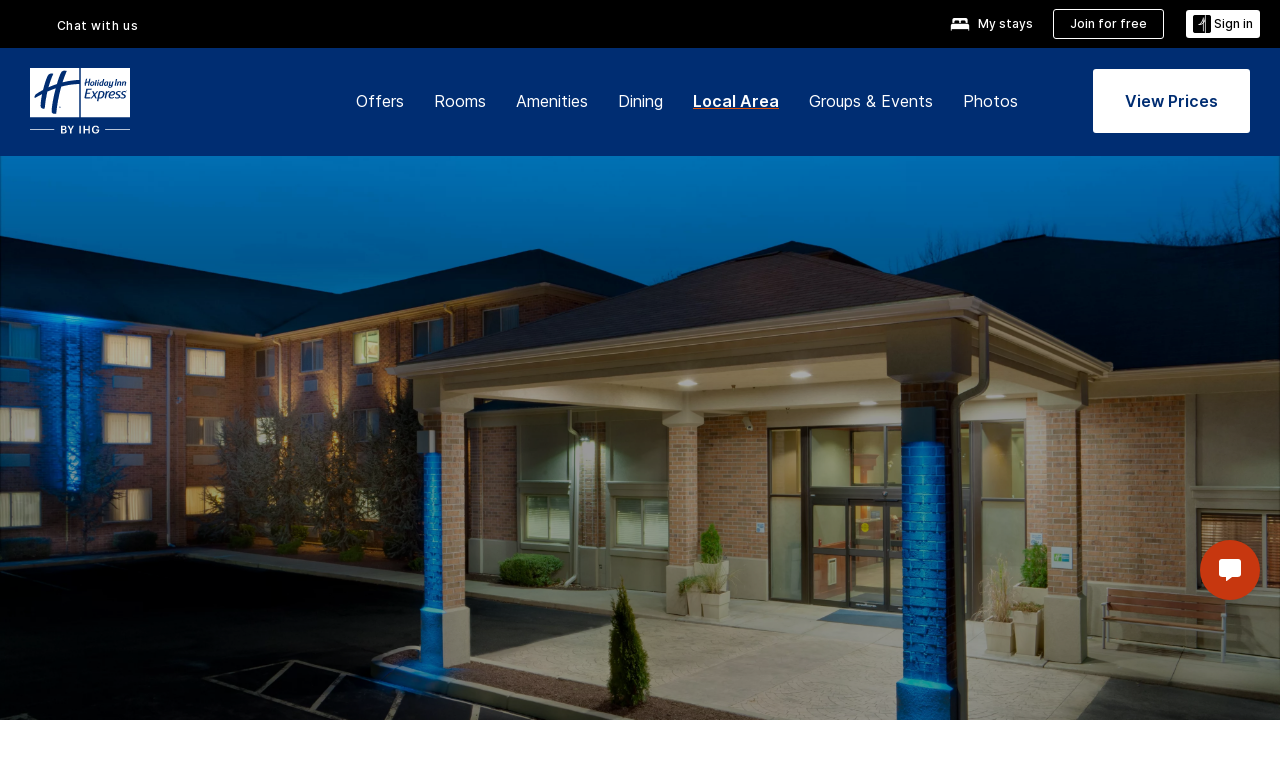

--- FILE ---
content_type: text/css
request_url: https://www.ihg.com/etc/clientlibs/static/uhf/brands/holidayinnexpress/gb/en/uhf.min.2026011402.css
body_size: 22584
content:
body{margin:0}
article,aside,details,figcaption,figure,footer,header,hgroup,main,menu,nav,section,summary{display:block}
.uhf_headerFooter{font-family:sans-serif;-webkit-text-size-adjust:100%;-ms-text-size-adjust:100%;font-size:10px;-webkit-tap-highlight-color:transparent;font-family:"Helvetica Neue",Helvetica,Arial,sans-serif;font-size:14px;line-height:1.42857143;color:#333;background-color:#fff}
.uhf_headerFooter [hidden],.uhf_headerFooter template{display:none}
.uhf_headerFooter a{background-color:transparent}
.uhf_headerFooter b,.uhf_headerFooter strong{font-weight:bold}
.uhf_headerFooter small{font-size:80%}
.uhf_headerFooter sub,.uhf_headerFooter sup{position:relative;font-size:75%;line-height:0;vertical-align:baseline}
.uhf_headerFooter sup{top:-.5em}
.uhf_headerFooter img{border:0}
.uhf_headerFooter svg:not(:root){overflow:hidden}
.uhf_headerFooter hr{height:0;-webkit-box-sizing:content-box;-moz-box-sizing:content-box;box-sizing:content-box}
.uhf_headerFooter button,.uhf_headerFooter input,.uhf_headerFooter optgroup,.uhf_headerFooter select,.uhf_headerFooter textarea{margin:0;font:inherit;color:inherit}
.uhf_headerFooter button{overflow:visible}
.uhf_headerFooter button,.uhf_headerFooter select{text-transform:none}
.uhf_headerFooter button,.uhf_headerFooter html input[type="button"],.uhf_headerFooter input[type="reset"],.uhf_headerFooter input[type="submit"]{-webkit-appearance:button;cursor:pointer}
.uhf_headerFooter input{line-height:normal}
.uhf_headerFooter *{-webkit-box-sizing:border-box;-moz-box-sizing:border-box;box-sizing:border-box}
.uhf_headerFooter *:before,.uhf_headerFooter *:after{-webkit-box-sizing:border-box;-moz-box-sizing:border-box;box-sizing:border-box}
.uhf_headerFooter input,.uhf_headerFooter button,.uhf_headerFooter select,.uhf_headerFooter textarea{font-family:inherit;font-size:inherit;line-height:inherit}
.uhf_headerFooter a{color:#337ab7;text-decoration:none}
.uhf_headerFooter a:hover,.uhf_headerFooter a:focus{color:#23527c;text-decoration:underline}
.uhf_headerFooter img{vertical-align:middle}
.uhf_headerFooter hr{margin-top:20px;margin-bottom:20px;border:0;border-top:1px solid #eee}
.uhf_headerFooter h1,.uhf_headerFooter h2,.uhf_headerFooter h3,.uhf_headerFooter h4,.uhf_headerFooter h5,.uhf_headerFooter h6,.uhf_headerFooter .h1,.uhf_headerFooter .h2,.uhf_headerFooter .h3,.uhf_headerFooter .h4,.uhf_headerFooter .h5,.uhf_headerFooter .h6{font-family:inherit;font-weight:500;line-height:1.1;color:inherit}
.uhf_headerFooter h1,.uhf_headerFooter .h1,.uhf_headerFooter h2,.uhf_headerFooter .h2,.uhf_headerFooter h3,.uhf_headerFooter .h3{margin-top:20px;margin-bottom:10px}
.uhf_headerFooter h1 small,.uhf_headerFooter .h1 small,.uhf_headerFooter h2 small,.uhf_headerFooter .h2 small,.uhf_headerFooter h3 small,.uhf_headerFooter .h3 small,.uhf_headerFooter h1 .small,.uhf_headerFooter .h1 .small,.uhf_headerFooter h2 .small,.uhf_headerFooter .h2 .small,.uhf_headerFooter h3 .small,.uhf_headerFooter .h3 .small{font-size:65%}
.uhf_headerFooter h4,.uhf_headerFooter .h4,.uhf_headerFooter h5,.uhf_headerFooter .h5,.uhf_headerFooter h6,.uhf_headerFooter .h6{margin-top:10px;margin-bottom:10px}
.uhf_headerFooter h4 small,.uhf_headerFooter .h4 small,.uhf_headerFooter h5 small,.uhf_headerFooter .h5 small,.uhf_headerFooter h6 small,.uhf_headerFooter .h6 small,.uhf_headerFooter h4 .small,.uhf_headerFooter .h4 .small,.uhf_headerFooter h5 .small,.uhf_headerFooter .h5 .small,.uhf_headerFooter h6 .small,.uhf_headerFooter .h6 .small{font-size:75%}
.uhf_headerFooter h3,.uhf_headerFooter .h3{font-size:24px}
.uhf_headerFooter h5,.uhf_headerFooter .h5{font-size:14px}
.uhf_headerFooter p{margin:0 0 10px}
.uhf_headerFooter small,.uhf_headerFooter .small{font-size:85%}
.uhf_headerFooter mark,.uhf_headerFooter .mark{padding:.2em;background-color:#fcf8e3}
.uhf_headerFooter .text-muted{color:#777}
.uhf_headerFooter .text-primary{color:#337ab7}
.uhf_headerFooter a.text-primary:hover{color:#286090}
.uhf_headerFooter ul,.uhf_headerFooter ol{margin-top:0;margin-bottom:10px}
.uhf_headerFooter ul ul,.uhf_headerFooter ol ul,.uhf_headerFooter ul ol,.uhf_headerFooter ol ol{margin-bottom:0}
.uhf_headerFooter .list-unstyled{padding-left:0;list-style:none}
.uhf_headerFooter .list-inline{padding-left:0;margin-left:-5px;list-style:none}
.uhf_headerFooter .list-inline>li{display:inline-block;padding-right:5px;padding-left:5px}
.uhf_headerFooter .container{padding-right:15px;padding-left:15px;margin-right:auto;margin-left:auto}
@media(min-width:768px){.uhf_headerFooter .container{width:750px}
}
@media(min-width:992px){.uhf_headerFooter .container{width:970px}
}
@media(min-width:1200px){.uhf_headerFooter .container{width:1170px}
}
.uhf_headerFooter .row{margin-right:-15px;margin-left:-15px;display:inherit}
.uhf_headerFooter .col-xs-1,.uhf_headerFooter .col-sm-1,.uhf_headerFooter .col-md-1,.uhf_headerFooter .col-lg-1,.uhf_headerFooter .col-xs-2,.uhf_headerFooter .col-sm-2,.uhf_headerFooter .col-md-2,.uhf_headerFooter .col-lg-2,.uhf_headerFooter .col-xs-3,.uhf_headerFooter .col-sm-3,.uhf_headerFooter .col-md-3,.uhf_headerFooter .col-lg-3,.uhf_headerFooter .col-xs-4,.uhf_headerFooter .col-sm-4,.uhf_headerFooter .col-md-4,.uhf_headerFooter .col-lg-4,.uhf_headerFooter .col-xs-5,.uhf_headerFooter .col-sm-5,.uhf_headerFooter .col-md-5,.uhf_headerFooter .col-lg-5,.uhf_headerFooter .col-xs-6,.uhf_headerFooter .col-sm-6,.uhf_headerFooter .col-md-6,.uhf_headerFooter .col-lg-6,.uhf_headerFooter .col-xs-7,.uhf_headerFooter .col-sm-7,.uhf_headerFooter .col-md-7,.uhf_headerFooter .col-lg-7,.uhf_headerFooter .col-xs-8,.uhf_headerFooter .col-sm-8,.uhf_headerFooter .col-md-8,.uhf_headerFooter .col-lg-8,.uhf_headerFooter .col-xs-9,.uhf_headerFooter .col-sm-9,.uhf_headerFooter .col-md-9,.uhf_headerFooter .col-lg-9,.uhf_headerFooter .col-xs-10,.uhf_headerFooter .col-sm-10,.uhf_headerFooter .col-md-10,.uhf_headerFooter .col-lg-10,.uhf_headerFooter .col-xs-11,.uhf_headerFooter .col-sm-11,.uhf_headerFooter .col-md-11,.uhf_headerFooter .col-lg-11,.uhf_headerFooter .col-xs-12,.uhf_headerFooter .col-sm-12,.uhf_headerFooter .col-md-12,.uhf_headerFooter .col-lg-12{position:relative;min-height:1px;padding-right:15px;padding-left:15px}
.uhf_headerFooter .col-xs-1,.uhf_headerFooter .col-xs-2,.uhf_headerFooter .col-xs-3,.uhf_headerFooter .col-xs-4,.uhf_headerFooter .col-xs-5,.uhf_headerFooter .col-xs-6,.uhf_headerFooter .col-xs-7,.uhf_headerFooter .col-xs-8,.uhf_headerFooter .col-xs-9,.uhf_headerFooter .col-xs-10,.uhf_headerFooter .col-xs-11,.uhf_headerFooter .col-xs-12{float:left}
.uhf_headerFooter .col-xs-12{width:100%}
.uhf_headerFooter .col-xs-offset-7{margin-left:58.33333333%}
.uhf_headerFooter .col-xs-offset-6{margin-left:50%}
.uhf_headerFooter .col-xs-offset-5{margin-left:41.66666667%}
.uhf_headerFooter .col-xs-offset-4{margin-left:33.33333333%}
.uhf_headerFooter .col-xs-offset-3{margin-left:25%}
.uhf_headerFooter .col-xs-offset-2{margin-left:16.66666667%}
.uhf_headerFooter .col-xs-offset-1{margin-left:8.33333333%}
@media(min-width:768px){.uhf_headerFooter .col-sm-1,.uhf_headerFooter .col-sm-2,.uhf_headerFooter .col-sm-3,.uhf_headerFooter .col-sm-4,.uhf_headerFooter .col-sm-5,.uhf_headerFooter .col-sm-6,.uhf_headerFooter .col-sm-7,.uhf_headerFooter .col-sm-8,.uhf_headerFooter .col-sm-9,.uhf_headerFooter .col-sm-10,.uhf_headerFooter .col-sm-11,.uhf_headerFooter .col-sm-12{float:left}
.uhf_headerFooter .col-sm-12{width:110%}
.uhf_headerFooter .col-sm-11{width:91.66666667%}
.uhf_headerFooter .col-sm-10{width:83.33333333%}
.uhf_headerFooter .col-sm-9{width:75%}
.uhf_headerFooter .col-sm-8{width:66.66666667%}
.uhf_headerFooter .col-sm-7{width:58.33333333%}
.uhf_headerFooter .col-sm-6{width:50%}
.uhf_headerFooter .col-sm-5{width:41.66666667%}
.uhf_headerFooter .col-sm-4{width:33.33333333%}
.uhf_headerFooter .col-sm-3{width:25%}
.uhf_headerFooter .col-sm-2{width:16.66666667%}
.uhf_headerFooter .col-sm-1{width:8.33333333%}
.uhf_headerFooter .col-sm-pull-12{right:100%}
.uhf_headerFooter .col-sm-pull-11{right:91.66666667%}
.uhf_headerFooter .col-sm-pull-10{right:83.33333333%}
.uhf_headerFooter .col-sm-pull-9{right:75%}
.uhf_headerFooter .col-sm-pull-8{right:66.66666667%}
.uhf_headerFooter .col-sm-pull-7{right:58.33333333%}
.uhf_headerFooter .col-sm-pull-6{right:50%}
.uhf_headerFooter .col-sm-pull-5{right:41.66666667%}
.uhf_headerFooter .col-sm-pull-4{right:33.33333333%}
.uhf_headerFooter .col-sm-pull-3{right:25%}
.uhf_headerFooter .col-sm-pull-2{right:16.66666667%}
.uhf_headerFooter .col-sm-pull-1{right:8.33333333%}
.uhf_headerFooter .col-sm-pull-0{right:auto}
.uhf_headerFooter .col-sm-push-12{left:100%}
.uhf_headerFooter .col-sm-push-11{left:91.66666667%}
.uhf_headerFooter .col-sm-push-10{left:83.33333333%}
.uhf_headerFooter .col-sm-push-9{left:75%}
.uhf_headerFooter .col-sm-push-8{left:66.66666667%}
.uhf_headerFooter .col-sm-push-7{left:58.33333333%}
.uhf_headerFooter .col-sm-push-6{left:50%}
.uhf_headerFooter .col-sm-push-5{left:41.66666667%}
.uhf_headerFooter .col-sm-push-4{left:33.33333333%}
.uhf_headerFooter .col-sm-push-3{left:25%}
.uhf_headerFooter .col-sm-push-2{left:16.66666667%}
.uhf_headerFooter .col-sm-push-1{left:8.33333333%}
.uhf_headerFooter .col-sm-push-0{left:auto}
.uhf_headerFooter .col-sm-offset-12{margin-left:100%}
.uhf_headerFooter .col-sm-offset-11{margin-left:91.66666667%}
.uhf_headerFooter .col-sm-offset-10{margin-left:83.33333333%}
.uhf_headerFooter .col-sm-offset-9{margin-left:75%}
.uhf_headerFooter .col-sm-offset-8{margin-left:66.66666667%}
.uhf_headerFooter .col-sm-offset-7{margin-left:58.33333333%}
.uhf_headerFooter .col-sm-offset-6{margin-left:50%}
.uhf_headerFooter .col-sm-offset-5{margin-left:41.66666667%}
.uhf_headerFooter .col-sm-offset-4{margin-left:33.33333333%}
.uhf_headerFooter .col-sm-offset-3{margin-left:25%}
.uhf_headerFooter .col-sm-offset-2{margin-left:16.66666667%}
.uhf_headerFooter .col-sm-offset-1{margin-left:8.33333333%}
.uhf_headerFooter .col-sm-offset-0{margin-left:0}
}
@media(min-width:992px){.uhf_headerFooter .col-md-1,.uhf_headerFooter .col-md-2,.uhf_headerFooter .col-md-3,.uhf_headerFooter .col-md-4,.uhf_headerFooter .col-md-5,.uhf_headerFooter .col-md-6,.uhf_headerFooter .col-md-7,.uhf_headerFooter .col-md-8,.uhf_headerFooter .col-md-9,.uhf_headerFooter .col-md-10,.uhf_headerFooter .col-md-11,.uhf_headerFooter .col-md-12{float:left}
.uhf_headerFooter .col-md-12{width:100%}
.uhf_headerFooter .col-md-11{width:91.66666667%}
.uhf_headerFooter .col-md-10{width:83.33333333%}
.uhf_headerFooter .col-md-9{width:75%}
.uhf_headerFooter .col-md-8{width:66.66666667%}
.uhf_headerFooter .col-md-7{width:58.33333333%}
.uhf_headerFooter .col-md-6{width:50%}
.uhf_headerFooter .col-md-5{width:41.66666667%}
.uhf_headerFooter .col-md-4{width:33.33333333%}
.uhf_headerFooter .col-md-3{width:25%}
.uhf_headerFooter .col-md-2{width:16.66666667%}
.uhf_headerFooter .col-md-1{width:8.33333333%}
.uhf_headerFooter .col-md-pull-12{right:100%}
.uhf_headerFooter .col-md-pull-11{right:91.66666667%}
.uhf_headerFooter .col-md-pull-10{right:83.33333333%}
.uhf_headerFooter .col-md-pull-9{right:75%}
.uhf_headerFooter .col-md-pull-8{right:66.66666667%}
.uhf_headerFooter .col-md-pull-7{right:58.33333333%}
.uhf_headerFooter .col-md-pull-6{right:50%}
.uhf_headerFooter .col-md-pull-5{right:41.66666667%}
.uhf_headerFooter .col-md-pull-4{right:33.33333333%}
.uhf_headerFooter .col-md-pull-3{right:25%}
.uhf_headerFooter .col-md-pull-2{right:16.66666667%}
.uhf_headerFooter .col-md-pull-1{right:8.33333333%}
.uhf_headerFooter .col-md-pull-0{right:auto}
.uhf_headerFooter .col-md-push-12{left:100%}
.uhf_headerFooter .col-md-push-11{left:91.66666667%}
.uhf_headerFooter .col-md-push-10{left:83.33333333%}
.uhf_headerFooter .col-md-push-9{left:75%}
.uhf_headerFooter .col-md-push-8{left:66.66666667%}
.uhf_headerFooter .col-md-push-7{left:58.33333333%}
.uhf_headerFooter .col-md-push-6{left:50%}
.uhf_headerFooter .col-md-push-5{left:41.66666667%}
.uhf_headerFooter .col-md-push-4{left:33.33333333%}
.uhf_headerFooter .col-md-push-3{left:25%}
.uhf_headerFooter .col-md-push-2{left:16.66666667%}
.uhf_headerFooter .col-md-push-1{left:8.33333333%}
.uhf_headerFooter .col-md-push-0{left:auto}
.uhf_headerFooter .col-md-offset-12{margin-left:100%}
.uhf_headerFooter .col-md-offset-11{margin-left:91.66666667%}
.uhf_headerFooter .col-md-offset-10{margin-left:83.33333333%}
.uhf_headerFooter .col-md-offset-9{margin-left:75%}
.uhf_headerFooter .col-md-offset-8{margin-left:66.66666667%}
.uhf_headerFooter .col-md-offset-7{margin-left:58.33333333%}
.uhf_headerFooter .col-md-offset-6{margin-left:50%}
.uhf_headerFooter .col-md-offset-5{margin-left:41.66666667%}
.uhf_headerFooter .col-md-offset-4{margin-left:33.33333333%}
.uhf_headerFooter .col-md-offset-3{margin-left:25%}
.uhf_headerFooter .col-md-offset-2{margin-left:16.66666667%}
.uhf_headerFooter .col-md-offset-1{margin-left:8.33333333%}
.uhf_headerFooter .col-md-offset-0{margin-left:0}
}
.uhf_headerFooter table{background-color:transparent}
.uhf_headerFooter caption{padding-top:8px;padding-bottom:8px;color:#777;text-align:left}
.uhf_headerFooter label{display:inline-block;max-width:100%;margin-bottom:5px;font-weight:bold}
.uhf_headerFooter input[type="search"]{-webkit-appearance:none}
.uhf_headerFooter .btn{display:inline-block;padding:6px 12px;margin-bottom:0;font-size:14px;font-weight:normal;line-height:1.42857143;text-align:center;white-space:nowrap;vertical-align:middle;-ms-touch-action:manipulation;touch-action:manipulation;cursor:pointer;-webkit-user-select:none;-moz-user-select:none;-ms-user-select:none;user-select:none;background-image:none;border:1px solid transparent;border-radius:4px}
.uhf_headerFooter .btn-default{color:#333;background-color:#fff;border-color:#ccc}
.uhf_headerFooter .btn-primary{color:#fff;background-color:#337ab7;border-color:#2e6da4}
.uhf_headerFooter .modal{position:fixed;top:0;right:0;bottom:0;left:0;z-index:1040;display:none;overflow:hidden;-webkit-overflow-scrolling:touch;outline:0}
.uhf_headerFooter .modal-dialog{position:relative;width:auto;margin:10px}
.uhf_headerFooter .modal-content{position:relative;background-color:#fff;-webkit-background-clip:padding-box;background-clip:padding-box;border:1px solid #999;border:1px solid rgba(0,0,0,0.2);border-radius:6px;outline:0;-webkit-box-shadow:0 3px 9px rgba(0,0,0,0.5);box-shadow:0 3px 9px rgba(0,0,0,0.5)}
.uhf_headerFooter .modal-body{position:relative;padding:15px}
.uhf_headerFooter .modal-footer{padding:15px;text-align:right;border-top:1px solid #e5e5e5}
.uhf_headerFooter .modal-footer .btn+.btn{margin-bottom:0;margin-left:5px}
@media(min-width:768px){.uhf_headerFooter .modal-dialog{width:600px;margin:30px auto}
.uhf_headerFooter .modal-content{-webkit-box-shadow:0 5px 15px rgba(0,0,0,0.5);box-shadow:0 5px 15px rgba(0,0,0,0.5)}
.uhf_headerFooter .modal-sm{width:300px}
}
.uhf_headerFooter .clearfix:before,.uhf_headerFooter .clearfix:after,.uhf_headerFooter .dl-horizontal dd:before,.uhf_headerFooter .dl-horizontal dd:after,.uhf_headerFooter .container:before,.uhf_headerFooter .container:after,.uhf_headerFooter .container-fluid:before,.uhf_headerFooter .container-fluid:after,.uhf_headerFooter .row:before,.uhf_headerFooter .row:after,.uhf_headerFooter .form-horizontal .form-group:before,.uhf_headerFooter .form-horizontal .form-group:after,.uhf_headerFooter .btn-toolbar:before,.uhf_headerFooter .btn-toolbar:after,.uhf_headerFooter .btn-group-vertical>.btn-group:before,.uhf_headerFooter .btn-group-vertical>.btn-group:after,.uhf_headerFooter .nav:before,.uhf_headerFooter .nav:after,.uhf_headerFooter .navbar:before,.uhf_headerFooter .navbar:after,.uhf_headerFooter .navbar-header:before,.uhf_headerFooter .navbar-header:after,.uhf_headerFooter .navbar-collapse:before,.uhf_headerFooter .navbar-collapse:after,.uhf_headerFooter .pager:before,.uhf_headerFooter .pager:after,.uhf_headerFooter .panel-body:before,.uhf_headerFooter .panel-body:after,.uhf_headerFooter .modal-footer:before,.uhf_headerFooter .modal-footer:after{display:table;content:" "}
.uhf_headerFooter .clearfix:after,.uhf_headerFooter .dl-horizontal dd:after,.uhf_headerFooter .container:after,.uhf_headerFooter .container-fluid:after,.uhf_headerFooter .row:after,.uhf_headerFooter .form-horizontal .form-group:after,.uhf_headerFooter .btn-toolbar:after,.uhf_headerFooter .btn-group-vertical>.btn-group:after,.uhf_headerFooter .nav:after,.uhf_headerFooter .navbar:after,.uhf_headerFooter .navbar-header:after,.uhf_headerFooter .navbar-collapse:after,.uhf_headerFooter .pager:after,.uhf_headerFooter .panel-body:after,.uhf_headerFooter .modal-footer:after{clear:both}
.uhf_headerFooter .show{display:inline !important}
.uhf_headerFooter .visible-xs,.uhf_headerFooter .visible-sm,.uhf_headerFooter .visible-md,.uhf_headerFooter .visible-lg{display:none !important}
.uhf_headerFooter .visible-xs-block,.uhf_headerFooter .visible-xs-inline,.uhf_headerFooter .visible-xs-inline-block,.uhf_headerFooter .visible-sm-block,.uhf_headerFooter .visible-sm-inline,.uhf_headerFooter .visible-sm-inline-block,.uhf_headerFooter .visible-md-block,.uhf_headerFooter .visible-md-inline,.uhf_headerFooter .visible-md-inline-block,.uhf_headerFooter .visible-lg-block,.uhf_headerFooter .visible-lg-inline,.uhf_headerFooter .visible-lg-inline-block{display:none !important}
@media(min-width:1200px){.uhf_headerFooter .visible-lg{display:block !important}
.uhf_headerFooter table.visible-lg{display:table}
.uhf_headerFooter tr.visible-lg{display:table-row !important}
.uhf_headerFooter th.visible-lg,.uhf_headerFooter td.visible-lg{display:table-cell !important}
}
@media(min-width:1200px){.uhf_headerFooter .hidden-lg{display:none !important}
}
@media print{.uhf_headerFooter .hidden-print{display:none !important}
}
.uhf_headerFooter .btn-default,.uhf_headerFooter .btn-primary,.uhf_headerFooter .btn-success,.uhf_headerFooter .btn-info,.uhf_headerFooter .btn-warning,.uhf_headerFooter .btn-danger{text-shadow:0 -1px 0 rgba(0,0,0,0.2);-webkit-box-shadow:inset 0 1px 0 rgba(255,255,255,0.15),0 1px 1px rgba(0,0,0,0.075);box-shadow:inset 0 1px 0 rgba(255,255,255,0.15),0 1px 1px rgba(0,0,0,0.075)}
.uhf_headerFooter .btn-default:active,.uhf_headerFooter .btn-primary:active,.uhf_headerFooter .btn-success:active,.uhf_headerFooter .btn-info:active,.uhf_headerFooter .btn-warning:active,.uhf_headerFooter .btn-danger:active,.uhf_headerFooter .btn-default.active,.uhf_headerFooter .btn-primary.active,.uhf_headerFooter .btn-success.active,.uhf_headerFooter .btn-info.active,.uhf_headerFooter .btn-warning.active,.uhf_headerFooter .btn-danger.active{-webkit-box-shadow:inset 0 3px 5px rgba(0,0,0,0.125);box-shadow:inset 0 3px 5px rgba(0,0,0,0.125)}
.uhf_headerFooter .btn-default{text-shadow:0 1px 0 #fff;background-image:-webkit-linear-gradient(top,#fff 0,#e0e0e0 100%);background-image:-o-linear-gradient(top,#fff 0,#e0e0e0 100%);background-image:-webkit-gradient(linear,left top,left bottom,from(#fff),to(#e0e0e0));background-image:linear-gradient(to bottom,#fff 0,#e0e0e0 100%);filter:progid:DXImageTransform.Microsoft.gradient(startColorstr='#ffffffff',endColorstr='#ffe0e0e0',GradientType=0);filter:progid:DXImageTransform.Microsoft.gradient(enabled=false);background-repeat:repeat-x;border-color:#dbdbdb;border-color:#ccc}
.uhf_headerFooter .btn-primary{background-image:-webkit-linear-gradient(top,#337ab7 0,#265a88 100%);background-image:-o-linear-gradient(top,#337ab7 0,#265a88 100%);background-image:-webkit-gradient(linear,left top,left bottom,from(#337ab7),to(#265a88));background-image:linear-gradient(to bottom,#337ab7 0,#265a88 100%);filter:progid:DXImageTransform.Microsoft.gradient(startColorstr='#ff337ab7',endColorstr='#ff265a88',GradientType=0);filter:progid:DXImageTransform.Microsoft.gradient(enabled=false);background-repeat:repeat-x;border-color:#245580}
.uhf_headerFooter .popover{position:absolute;top:0;left:0;z-index:1060;display:none;max-width:276px;padding:1px;font-family:"Helvetica Neue",Helvetica,Arial,sans-serif;font-size:14px;font-weight:normal;line-height:1.42857143;text-align:left;white-space:normal;background-color:#fff;-webkit-background-clip:padding-box;background-clip:padding-box;border:1px solid #ccc;border:1px solid rgba(0,0,0,0.2);border-radius:6px;-webkit-box-shadow:0 5px 10px rgba(0,0,0,0.2);box-shadow:0 5px 10px rgba(0,0,0,0.2)}
.uhf_headerFooter .popover.top{margin-top:-10px}
.uhf_headerFooter .popover.right{margin-left:10px}
.uhf_headerFooter .popover.bottom{margin-top:10px}
.uhf_headerFooter .popover.left{margin-left:-10px}
.uhf_headerFooter .popover-title{padding:8px 14px;margin:0;font-size:14px;background-color:#f7f7f7;border-bottom:1px solid #ebebeb;border-radius:5px 5px 0 0}
.uhf_headerFooter .popover-content{padding:9px 14px}
.uhf_headerFooter .popover>.arrow,.uhf_headerFooter .popover>.arrow:after{position:absolute;display:block;width:0;height:0;border-color:transparent;border-style:solid}
.uhf_headerFooter .popover>.arrow{border-width:11px}
.uhf_headerFooter .popover>.arrow:after{content:"";border-width:10px}
.uhf_headerFooter .popover.top>.arrow{bottom:-11px;left:50%;margin-left:-11px;border-top-color:#999;border-top-color:rgba(0,0,0,0.25);border-bottom-width:0}
.uhf_headerFooter .popover.top>.arrow:after{bottom:1px;margin-left:-10px;content:" ";border-top-color:#fff;border-bottom-width:0}
.uhf_headerFooter .popover.right>.arrow{top:50%;left:-11px;margin-top:-11px;border-right-color:#999;border-right-color:rgba(0,0,0,0.25);border-left-width:0}
.uhf_headerFooter .popover.right>.arrow:after{bottom:-10px;left:1px;content:" ";border-right-color:#fff;border-left-width:0}
.uhf_headerFooter .popover.bottom>.arrow{top:-11px;left:50%;margin-left:-11px;border-top-width:0;border-bottom-color:#999;border-bottom-color:rgba(0,0,0,0.25)}
.uhf_headerFooter .popover.bottom>.arrow:after{top:1px;margin-left:-10px;content:" ";border-top-width:0;border-bottom-color:#fff}
.uhf_headerFooter .popover.left>.arrow{top:50%;right:-11px;margin-top:-11px;border-right-width:0;border-left-color:#999;border-left-color:rgba(0,0,0,0.25)}
.uhf_headerFooter .popover.left>.arrow:after{right:1px;bottom:-10px;content:" ";border-right-width:0;border-left-color:#fff}
.uhf_headerFooter .popover{text-align:left}
.uhf_headerFooter .popover>.arrow{direction:ltr}
.uhf_headerFooter .ajaxDefaultError-Container .popover .errorMsg a,.uhf_headerFooter .ajaxDefaultError-Container .popover .errorMsg span{color:#c13a02;display:inline}
#uhf_headerWrapper .popover-content{padding:.71429em}
#uhf_headerWrapper .popover-content label{color:#333;font-size:1.07143em;line-height:1.07143em;text-transform:capitalize}
.uhf_headerFooter .fade{opacity:0;-webkit-transition:opacity .15s linear;-o-transition:opacity .15s linear;transition:opacity .15s linear}
.uhf_headerFooter .fade.in{opacity:1}
.uhf_headerFooter .modal.fade .modal-dialog{-webkit-transition:-webkit-transform .3s ease-out;-o-transition:-o-transform .3s ease-out;transition:transform .3s ease-out;-webkit-transform:translate(0,-25%);-ms-transform:translate(0,-25%);-o-transform:translate(0,-25%);transform:translate(0,-25%)}
.uhf_headerFooter .modal-backdrop.fade{filter:alpha(opacity=0);opacity:0}
body{overflow-x:hidden}
@font-face{font-family:'Proxima Nova';src:url("/etc.clientlibs/ihg-kernel/clientlibs/clientlib-_global/resources/fonts/proximanova-regular-webfont.eot");src:url("/etc.clientlibs/ihg-kernel/clientlibs/clientlib-_global/resources/fonts/proximanova-regular-webfont.eot?#iefix") format("embedded-opentype"),url("/etc.clientlibs/ihg-kernel/clientlibs/clientlib-_global/resources/fonts/proximanova-regular-webfont.woff") format("woff"),url("/etc.clientlibs/ihg-kernel/clientlibs/clientlib-_global/resources/fonts/proximanova-regular-webfont.ttf") format("truetype"),url("/etc.clientlibs/ihg-kernel/clientlibs/clientlib-_global/resources/fonts/proximanova-regular-webfont.svg#proxima_nova_rgregular") format("svg");font-weight:normal;font-style:normal}
@font-face{font-family:'Proxima Nova';src:url("/etc.clientlibs/ihg-kernel/clientlibs/clientlib-_global/resources/fonts/proximanova-semiboldit-webfont.eot");src:url("/etc.clientlibs/ihg-kernel/clientlibs/clientlib-_global/resources/fonts/proximanova-semiboldit-webfont.eot?#iefix") format("embedded-opentype"),url("/etc.clientlibs/ihg-kernel/clientlibs/clientlib-_global/resources/fonts/proximanova-semiboldit-webfont.woff") format("woff"),url("/etc.clientlibs/ihg-kernel/clientlibs/clientlib-_global/resources/fonts/proximanova-semiboldit-webfont.ttf") format("truetype"),url("/etc.clientlibs/ihg-kernel/clientlibs/clientlib-_global/resources/fonts/proximanova-semiboldit-webfont.svg#proxima_novasemibold_italic") format("svg");font-weight:600;font-style:italic}
@font-face{font-family:'Proxima Nova';src:url("/etc.clientlibs/ihg-kernel/clientlibs/clientlib-_global/resources/fonts/proximanova-regularit-webfont.eot");src:url("/etc.clientlibs/ihg-kernel/clientlibs/clientlib-_global/resources/fonts/proximanova-regularit-webfont.eot?#iefix") format("embedded-opentype"),url("/etc.clientlibs/ihg-kernel/clientlibs/clientlib-_global/resources/fonts/proximanova-regularit-webfont.woff") format("woff"),url("/etc.clientlibs/ihg-kernel/clientlibs/clientlib-_global/resources/fonts/proximanova-regularit-webfont.ttf") format("truetype"),url("/etc.clientlibs/ihg-kernel/clientlibs/clientlib-_global/resources/fonts/proximanova-regularit-webfont.svg#proxima_novaregular_italic") format("svg");font-weight:normal;font-style:italic}
@font-face{font-family:'Proxima Nova';src:url("/etc.clientlibs/ihg-kernel/clientlibs/clientlib-_global/resources/fonts/proximanova-semibold-webfont.eot");src:url("/etc.clientlibs/ihg-kernel/clientlibs/clientlib-_global/resources/fonts/proximanova-semibold-webfont.eot?#iefix") format("embedded-opentype"),url("/etc.clientlibs/ihg-kernel/clientlibs/clientlib-_global/resources/fonts/proximanova-semibold-webfont.woff") format("woff"),url("/etc.clientlibs/ihg-kernel/clientlibs/clientlib-_global/resources/fonts/proximanova-semibold-webfont.ttf") format("truetype"),url("/etc.clientlibs/ihg-kernel/clientlibs/clientlib-_global/resources/fonts/proximanova-semibold-webfont.svg#proxima_novasemibold") format("svg");font-weight:600;font-style:normal}
@font-face{font-family:'Proxima Nova';src:url("/etc.clientlibs/ihg-kernel/clientlibs/clientlib-_global/resources/fonts/proximanova-extrabld-webfont.eot");src:url("/etc.clientlibs/ihg-kernel/clientlibs/clientlib-_global/resources/fonts/proximanova-extrabld-webfont.eot?#iefix") format("embedded-opentype"),url("/etc.clientlibs/ihg-kernel/clientlibs/clientlib-_global/resources/fonts/proximanova-extrabld-webfont.woff") format("woff"),url("/etc.clientlibs/ihg-kernel/clientlibs/clientlib-_global/resources/fonts/proximanova-extrabld-webfont.ttf") format("truetype"),url("/etc.clientlibs/ihg-kernel/clientlibs/clientlib-_global/resources/fonts/proximanova-extrabld-webfont.svg#proxima_novaextrabold") format("svg");font-weight:800;font-style:normal}
@font-face{font-family:'Proxima Nova';src:url("/etc.clientlibs/ihg-kernel/clientlibs/clientlib-_global/resources/fonts/proximanova-extrabldit-webfont.eot");src:url("/etc.clientlibs/ihg-kernel/clientlibs/clientlib-_global/resources/fonts/proximanova-extrabldit-webfont.eot?#iefix") format("embedded-opentype"),url("/etc.clientlibs/ihg-kernel/clientlibs/clientlib-_global/resources/fonts/proximanova-extrabldit-webfont.woff") format("woff"),url("/etc.clientlibs/ihg-kernel/clientlibs/clientlib-_global/resources/fonts/proximanova-extrabldit-webfont.ttf") format("truetype"),url("/etc.clientlibs/ihg-kernel/clientlibs/clientlib-_global/resources/fonts/proximanova-extrabldit-webfont.svg#proxima_novaextrabold_italic") format("svg");font-weight:800;font-style:italic}
@font-face{font-family:'Graphik-Medium';src:url('/etc/clientlibs/static/ihg/common/global/fonts/ihg-com/Graphik-Medium-Web.eot');src:url('/etc/clientlibs/static/ihg/common/global/fonts/ihg-com/Graphik-Medium-Web.eot?#iefix') format('embedded-opentype'),url('/etc/clientlibs/static/ihg/common/global/fonts/ihg-com/Graphik-Medium-Web.woff2') format('woff2'),url('/etc/clientlibs/static/ihg/common/global/fonts/ihg-com/Graphik-Medium-Web.woff') format('woff'),url('/etc/clientlibs/static/ihg/common/global/fonts/ihg-com/Graphik-Medium.otf') format("opentype");font-weight:500;font-style:normal;font-stretch:normal}
@font-face{font-family:'Graphik-Regular';src:url('/etc/clientlibs/static/ihg/common/global/fonts/ihg-com/Graphik-Regular-Web.eot');src:url('/etc/clientlibs/static/ihg/common/global/fonts/ihg-com/Graphik-Regular-Web.eot?#iefix') format('embedded-opentype'),url('/etc/clientlibs/static/ihg/common/global/fonts/ihg-com/Graphik-Regular-Web.woff2') format('woff2'),url('/etc/clientlibs/static/ihg/common/global/fonts/ihg-com/Graphik-Regular-Web.woff') format('woff'),url('/etc/clientlibs/static/ihg/common/global/fonts/ihg-com/Graphik-Regular.otf') format("opentype");font-weight:400;font-style:normal;font-stretch:normal}
@font-face{font-family:'Graphik-Semibold';src:url('/etc/clientlibs/static/ihg/common/global/fonts/ihg-com/Graphik-Semibold-Web.eot');src:url('/etc/clientlibs/static/ihg/common/global/fonts/ihg-com/Graphik-Semibold-Web.eot?#iefix') format('embedded-opentype'),url('/etc/clientlibs/static/ihg/common/global/fonts/ihg-com/Graphik-Semibold-Web.woff2') format('woff2'),url('/etc/clientlibs/static/ihg/common/global/fonts/ihg-com/Graphik-Semibold-Web.woff') format('woff'),url('/etc/clientlibs/static/ihg/common/global/fonts/ihg-com/Graphik-Semibold.otf') format("opentype");font-weight:400;font-style:normal;font-stretch:normal}
@font-face{font-family:'Graphik-Light';src:url('/etc/clientlibs/static/ihg/common/global/fonts/ihg-com/Graphik-Regular-Web.eot');src:url('/etc/clientlibs/static/ihg/common/global/fonts/ihg-com/Graphik-Regular-Web.eot?#iefix') format('embedded-opentype'),url('/etc/clientlibs/static/ihg/common/global/fonts/ihg-com/Graphik-Light.woff2') format('woff2'),url('/etc/clientlibs/static/ihg/common/global/fonts/ihg-com/Graphik-Light.woff') format('woff'),url('/etc/clientlibs/static/ihg/common/global/fonts/graphik/Graphik-Light.otf') format("opentype");font-weight:300;font-style:normal;font-stretch:normal}
@font-face{font-family:'CanelaText';src:url('/etc.clientlibs/ihg-kernel/clientlibs/clientlib-_global/resources/fonts/CanelaText-Light.woff')}
@font-face{font-family:'Canela';src:url('/etc.clientlibs/ihg-kernel/clientlibs/clientlib-_global/resources/fonts/Canela-Light.woff')}
@font-face{font-family:'Canela';font-weight:bold;src:url('/etc.clientlibs/ihg-kernel/clientlibs/clientlib-_global/resources/fonts/Canela-Light.woff')}
@font-face{font-family:'EngraversGothic';src:url('/etc.clientlibs/ihg-kernel/clientlibs/clientlib-_global/resources/fonts/EngraversGothicFS-Ext.woff')}
@font-face{font-family:'Inter';src:url('/etc/clientlibs/static/ihg/common/global/fonts/ihg-com/Inter-Regular.woff2') format('woff2');font-weight:400;font-style:normal}
@font-face{font-family:'Inter';src:url('/etc/clientlibs/static/ihg/common/global/fonts/ihg-com/Inter-ExtraLight.woff2') format('woff2');font-weight:200;font-style:normal}
@font-face{font-family:'Inter';src:url('/etc/clientlibs/static/ihg/common/global/fonts/ihg-com/Inter-Light.woff2') format('woff2');font-weight:300;font-style:normal}
@font-face{font-family:'Inter';src:url('/etc/clientlibs/static/ihg/common/global/fonts/ihg-com/Inter-Medium.woff2') format('woff2');font-weight:500}
@font-face{font-family:'Inter';src:url('/etc/clientlibs/static/ihg/common/global/fonts/ihg-com/Inter-SemiBold.woff2') format('woff2');font-weight:600;font-style:normal}
@font-face{font-family:'Inter';src:url('/etc/clientlibs/static/ihg/common/global/fonts/ihg-com/Inter-Bold.woff2') format('woff2');font-weight:700;font-style:normal}
@font-face{font-family:'Inter';src:url('/etc/clientlibs/static/ihg/common/global/fonts/ihg-com/Inter-ExtraBold.woff2') format('woff2');font-weight:800;font-style:normal}
.uhf_headerFooter div{position:static;top:auto;left:auto;right:auto;bottom:auto;z-index:auto;margin:0;padding:0;width:auto;float:none;background-color:transparent;border:medium none transparent;-webkit-border-radius:0;-moz-border-radius:0;border-radius:0;-moz-box-shadow:none;box-shadow:none;-webkit-background-clip:border-box;-moz-background-clip:border-box;background-clip:border-box;outline:invert none medium}
.uhf_headerFooter span{background:none transparent;border:medium none transparent;float:none;line-height:inherit;margin:0;padding:0}
.uhf_headerFooter{position:relative;direction:ltr}
.uhf_headerFooter .login_modal_background.show{width:100%;height:100%;top:0;left:0;position:fixed;z-index:1042;overflow:hidden;background:#0b0b0b;opacity:.8}
.uhf_headerFooter .login_modal .login_modal_container{display:none}
.uhf_headerFooter .login_modal_container.show{top:0;left:0;width:100%;height:100%;position:fixed;z-index:1043;outline:0;display:block}
.uhf_headerFooter .login_modal_container.show{padding:35px 30px 0;top:0;left:0;position:fixed;box-sizing:border-box;width:100%;text-align:center;overflow:scroll;overflow-x:hidden}
.uhf_headerFooter .login_modal_container.show .login_modal_content{margin:0 auto;margin-bottom:300px;background:#fff;padding:0 0 .3rem;max-width:1200px;position:relative;z-index:1045;border-radius:.25rem;vertical-align:middle;text-align:left}
.uhf_headerFooter .login_modal_close{margin:10px;right:0;position:absolute;z-index:1046;display:block;padding:0;border:0;background:transparent;cursor:pointer}
.uhf_headerFooter .login_modal_close:focus{outline:1px solid #000}
.uhf_headerFooter .login_modal_close_bg_china{background-image:url("https://digital.ihg.com.cn/is/content/ihg/ihg-simplifylogin-general-xicon-1x1");content:" ";font-size:2rem;height:26px;background-position:center;width:25px}
.uhf_headerFooter .login_modal_close_bg{background-image:url("https://digital.ihg.com/is/content/ihg/ihg-simplifylogin-general-xicon-1x1");content:" ";font-size:2rem;height:26px;background-position:center;width:25px}
.uhf_headerFooter .login_modal_container.show .gigya-screen.landscape{padding-top:32px}
.uhf_headerFooter .login_modal_container.show .login_modal_body{padding:0}
.uhf_headerFooter .login_modal_container.show .gigya-layout-row.with-divider.implicit-justify-content{display:flex}
.uhf_headerFooter .login_modal_container.show .gigya-layout-cell.responsive.with-social-login.implicit-align{width:100%}
.uhf_headerFooter .login_modal_container.show .login_modal_content.implicit_container{max-width:600px}
.uhf_headerFooter .login_modal_container.show .login_modal_content.implicit_container .gigya-screen-content{display:block}
.uhf_headerFooter .login_modal_container.show .login_modal_content.implicit_container .gigya-screen-content .gigya-screen .ihg-default-form .gigya-input-text,.gigya-screen-content .gigya-screen .ihg-default-form .gigya-input-password{display:flex}
.uhf_headerFooter .login_modal_container.show .login_modal_content.implicit_container .login_modal_body .gigya-screen.portrait{width:auto}
.uhf_headerFooter .login_modal_container.show .login_modal_content .login_modal_body .gigya-screen-content .gigya-screen.landscape .gigya-layout-row.with-divider>.gigya-layout-cell.with-social-login{padding-top:55px;padding-bottom:70px}
.uhf_headerFooter .login_modal_container.show .login_modal_content .gigya-screen.landscape .gigya-layout-row.with-divider{padding-bottom:0}
.uhf_headerFooter .login_modal_container.show .login_modal_content .gigya-screen.landscape.ihg-screen{min-height:auto !important}
.uhf_headerFooter .error_message.sessionWillExpire.notificationBar .container{text-align:center}
#uhf_headerWrapper #sessionTimeoutCounter.error_message.sessionWillExpire{border:1px solid red}
#uhf_headerWrapper .error_message.sessionWillExpire a,#uhf_headerWrapper .error_message.sessionWillExpire a:link,#uhf_headerWrapper .error_message.sessionWillExpire a:visited,#uhf_headerWrapper .error_message.sessionWillExpire a:hover,#uhf_headerWrapper .error_message.sessionWillExpire a:active{text-decoration:underline}
@media(min-width:991px) and (max-width:1200px){.uhf_headerFooter .login_modal_container.show .login_modal_content .login_modal_body .gigya-screen-content .gigya-screen.landscape .gigya-layout-row.with-divider>.gigya-layout-cell.with-social-login{padding-bottom:68px}
}
@media(min-width:991px){.uhf_headerFooter .login_modal_container.show .login_modal_body .gigya-screen-content{display:block}
}
@media(min-width:768px) and (max-width:991px){.uhf_headerFooter .login_modal_container.show .login_modal_body .gigya-screen.portrait{padding:15px 75px 15px 75px;width:100%;min-height:auto !important}
.uhf_headerFooter .login_modal_container.show .gigya-layout-cell.responsive.with-social-login.implicit-align{padding-bottom:0}
.uhf_headerFooter .login_modal_container.show .login_modal_body{margin-bottom:25px}
.uhf_headerFooter .login_modal_container.show .login_modal_content.implicit_container .gigya-screen.portrait{width:auto}
}
@media(max-width:767px){.uhf_headerFooter .login_modal_container.show{padding:0 0 40px}
.uhf_headerFooter .login_modal_container.show .login_modal_content{margin-bottom:40px}
.uhf_headerFooter .login_modal_container.show .login_modal_body{padding:0;margin-bottom:0}
.uhf_headerFooter .login_modal_container.show .login_modal_content.implicit_container .gigya-screen.portrait{width:auto}
.uhf_headerFooter .login_modal_container.show .login_modal_content.implicit_container .login_modal_body{padding:0 15px 0 15px;margin-bottom:0}
.uhf_headerFooter .login_modal_container.show .login_modal_content .gigya-screen.portrait.mobile{min-height:auto !important}
.uhf_headerFooter .login_modal_container.show .gigya-screen-content .gigya-screen.portrait .gigya-layout-row.with-divider>.gigya-layout-cell.with-social-login{padding-top:20px}
.uhf_headerFooter .login_modal_container.show .gigya-screen-content .gigya-screen.portrait .gigya-layout-row.with-divider>.gigya-layout-cell.with-social-login{padding-bottom:22px}
.uhf_headerFooter .login_modal_container.show .login_modal_content.implicit_container .gigya-screen.portrait.mobile{padding-top:0;padding-bottom:0;padding-left:0;padding-right:0;min-height:auto !important}
.uhf_headerFooter .login_modal_container.show .login_modal_content .gigya-screen-content .gigya-screen.portrait .gigya-layout-row.with-divider>.gigya-layout-cell.with-site-login{padding-bottom:25px}
.uhf_headerFooter .error_message.sessionWillExpire.notificationBar .container{text-align:left}
.uhf_headerFooter .error_message.sessionWillExpire .expireWarningIcon{float:left;margin-bottom:10px;padding-top:7px;margin-right:6px}
}
.ndor-popup-container{position:fixed;top:0;left:0;width:100%;height:100%}
.ndor-popup-background{position:fixed;background:black;width:100%;height:100%;opacity:.5}
.ndor-popup-wrapper{position:absolute;top:0;left:0}
@media(min-width:767px){.ndor-popup-wrapper{top:50%;left:50%;transform:translate(-50%,-50%)}
}
.ndor-popup-content{box-sizing:border-box;position:relative;background:white;box-shadow:0 4px 24px;width:100%;padding:25px;border-radius:10px;font-family:'Graphik',Arial,'Helvetica Neue',Helvetica,sans-serif}
@media(min-width:767px){.ndor-popup-content{width:767px;padding:40px}
}
.ndor-popup-contentInner{position:relative;width:100%;height:100%}
.ndor-popup-title{font-size:16px;line-height:22px;font-weight:600;color:#000;letter-spacing:-0.5px;padding-bottom:20px}
.ndor-popup-closeBtn{position:absolute;top:0;right:0;cursor:pointer}
.ndor-popup-separator{width:100%;height:2px;background:#ddd;margin-bottom:40px}
.ndor-popup-icon{position:relative;padding-bottom:38px}
.ndor-popup-messageText{font-size:36px;line-height:41px;font-weight:400;color:#000;letter-spacing:1.2px;padding-bottom:10px}
.ndor-popup-offerText{font-size:21px;line-height:28px;font-weight:500;color:#000;padding-bottom:10px}
.ndor-popup-detailText{font-size:16px;line-height:24px;font-weight:400;color:#555;letter-spacing:.38px;padding-bottom:30px}
.ndor-popup-link{color:#1f4456;font-weight:600}
.ndor-popup-btns{display:grid;gap:10px}
@media(min-width:767px){.ndor-popup-btns{display:flex;gap:24px}
}
.ndor-popup-btn{border-radius:5px;padding:15px 20px;font-family:'Graphik',Arial,'Helvetica Neue',Helvetica,sans-serif;font-size:16px;font-weight:600;letter-spacing:.5px;cursor:pointer;line-height:24px}
@media(min-width:768px) and (max-width:768px){.uhf_headerFooter .col-sm-1,.uhf_headerFooter .col-sm-2,.uhf_headerFooter .col-sm-3,.uhf_headerFooter .col-sm-4,.uhf_headerFooter .col-sm-5,.uhf_headerFooter .col-sm-6,.uhf_headerFooter .col-sm-7,.uhf_headerFooter .col-sm-8,.uhf_headerFooter .col-sm-9,.uhf_headerFooter .col-sm-10,.uhf_headerFooter .col-sm-11,.uhf_headerFooter .col-sm-12{float:left;width:100%}
.uhf_headerFooter .col-xs-1,.uhf_headerFooter .col-xs-2,.uhf_headerFooter .col-xs-3,.uhf_headerFooter .col-xs-4,.uhf_headerFooter .col-xs-5,.uhf_headerFooter .col-xs-6,.uhf_headerFooter .col-xs-7,.uhf_headerFooter .col-xs-8,.uhf_headerFooter .col-xs-9,.uhf_headerFooter .col-xs-10,.uhf_headerFooter .col-xs-11,.uhf_headerFooter .col-xs-12{float:left}
.uhf_headerFooter .col-xs-12{width:100%}
.uhf_headerFooter .col-xs-11{width:91.66666667%}
.uhf_headerFooter .col-xs-10{width:83.33333333%}
.uhf_headerFooter .col-xs-9{width:75%}
.uhf_headerFooter .col-xs-8{width:66.66666667%}
.uhf_headerFooter .col-xs-7{width:58.33333333%}
.uhf_headerFooter .col-xs-6{width:50%}
.uhf_headerFooter .col-xs-5{width:41.66666667%}
.uhf_headerFooter .col-xs-4{width:33.33333333%}
.uhf_headerFooter .col-xs-3{width:25%}
.uhf_headerFooter .col-xs-2{width:16.66666667%}
.uhf_headerFooter .col-xs-1{width:8.33333333%}
.uhf_headerFooter .col-xs-pull-12{right:100%}
.uhf_headerFooter .col-xs-pull-11{right:91.66666667%}
.uhf_headerFooter .col-xs-pull-10{right:83.33333333%}
.uhf_headerFooter .col-xs-pull-9{right:75%}
.uhf_headerFooter .col-xs-pull-8{right:66.66666667%}
.uhf_headerFooter .col-xs-pull-7{right:58.33333333%}
.uhf_headerFooter .col-xs-pull-6{right:50%}
.uhf_headerFooter .col-xs-pull-5{right:41.66666667%}
.uhf_headerFooter .col-xs-pull-4{right:33.33333333%}
.uhf_headerFooter .col-xs-pull-3{right:25%}
.uhf_headerFooter .col-xs-pull-2{right:16.66666667%}
.uhf_headerFooter .col-xs-pull-1{right:8.33333333%}
.uhf_headerFooter .col-xs-pull-0{right:auto}
.uhf_headerFooter .col-xs-push-12{left:100%}
.uhf_headerFooter .col-xs-push-11{left:91.66666667%}
.uhf_headerFooter .col-xs-push-10{left:83.33333333%}
.uhf_headerFooter .col-xs-push-9{left:75%}
.uhf_headerFooter .col-xs-push-8{left:66.66666667%}
.uhf_headerFooter .col-xs-push-7{left:58.33333333%}
.uhf_headerFooter .col-xs-push-6{left:50%}
.uhf_headerFooter .col-xs-push-5{left:41.66666667%}
.uhf_headerFooter .col-xs-push-4{left:33.33333333%}
.uhf_headerFooter .col-xs-push-3{left:25%}
.uhf_headerFooter .col-xs-push-2{left:16.66666667%}
.uhf_headerFooter .col-xs-push-1{left:8.33333333%}
.uhf_headerFooter .col-xs-push-0{left:auto}
.uhf_headerFooter .col-xs-offset-12{margin-left:100%}
.uhf_headerFooter .col-xs-offset-11{margin-left:91.66666667%}
.uhf_headerFooter .col-xs-offset-10{margin-left:83.33333333%}
.uhf_headerFooter .col-xs-offset-9{margin-left:75%}
.uhf_headerFooter .col-xs-offset-8{margin-left:66.66666667%}
.uhf_headerFooter .col-xs-offset-7{margin-left:58.33333333%}
.uhf_headerFooter .col-xs-offset-6{margin-left:50%}
.uhf_headerFooter .col-xs-offset-5{margin-left:41.66666667%}
.uhf_headerFooter .col-xs-offset-4{margin-left:33.33333333%}
.uhf_headerFooter .col-xs-offset-3{margin-left:25%}
.uhf_headerFooter .col-xs-offset-2{margin-left:16.66666667%}
.uhf_headerFooter .col-xs-offset-1{margin-left:8.33333333%}
.uhf_headerFooter .col-xs-offset-0{margin-left:0}
}
@media(min-width:768px) and (max-width:768px){.uhf_headerFooter .hidden-sm{display:initial !important}
.uhf_headerFooter .container{width:initial}
}
.uhf_headerFooter .container{padding-left:15px;padding-right:15px;margin-right:auto;margin-left:auto}
@media(min-width:768px){.uhf_headerFooter .container{padding-left:15px;padding-right:15px;width:750px}
}
@media(min-width:992px){.uhf_headerFooter .container{padding-left:15px;padding-right:15px;width:990px}
}
@media(min-width:1260px){.uhf_headerFooter .container{padding-left:unset;padding-right:unset;width:1260px}
}
.uhf_headerFooter .col-ihg-tablet-1,.uhf_headerFooter .col-ihg-tablet-2,.uhf_headerFooter .col-ihg-tablet-3,.uhf_headerFooter .col-ihg-tablet-4,.uhf_headerFooter .col-ihg-tablet-5,.uhf_headerFooter .col-ihg-tablet-6,.uhf_headerFooter .col-ihg-tablet-7,.uhf_headerFooter .col-ihg-tablet-8,.uhf_headerFooter .col-ihg-tablet-9,.uhf_headerFooter .col-ihg-tablet-10,.uhf_headerFooter .col-ihg-tablet-11,.uhf_headerFooter .col-ihg-tablet-12{position:relative;min-height:1px;padding-right:15px;padding-left:15px}
.uhf_headerFooter .visible-ihg-tablet,.uhf_headerFooter .visible-ihg-tablet-block,.uhf_headerFooter .visible-ihg-tablet-inline,.uhf_headerFooter .visible-ihg-tablet-inline-block{display:none !important}
@media(min-width:480px) and (max-width:991px){.uhf_headerFooter .col-ihg-tablet-1,.uhf_headerFooter .col-ihg-tablet-2,.uhf_headerFooter .col-ihg-tablet-3,.uhf_headerFooter .col-ihg-tablet-4,.uhf_headerFooter .col-ihg-tablet-5,.uhf_headerFooter .col-ihg-tablet-6,.uhf_headerFooter .col-ihg-tablet-7,.uhf_headerFooter .col-ihg-tablet-8,.uhf_headerFooter .col-ihg-tablet-9,.uhf_headerFooter .col-ihg-tablet-10,.uhf_headerFooter .col-ihg-tablet-11,.uhf_headerFooter .col-ihg-tablet-12{float:left}
.uhf_headerFooter .col-ihg-tablet-12{width:100%}
.uhf_headerFooter .col-ihg-tablet-11{width:91.66666667%}
.uhf_headerFooter .col-ihg-tablet-10{width:83.33333333%}
.uhf_headerFooter .col-ihg-tablet-9{width:75%}
.uhf_headerFooter .col-ihg-tablet-8{width:66.66666667%}
.uhf_headerFooter .col-ihg-tablet-7{width:58.33333333%}
.uhf_headerFooter .col-ihg-tablet-6{width:50%}
.uhf_headerFooter .col-ihg-tablet-5{width:41.66666667%}
.uhf_headerFooter .col-ihg-tablet-4{width:33.33333333%}
.uhf_headerFooter .col-ihg-tablet-3{width:25%}
.uhf_headerFooter .col-ihg-tablet-2{width:16.66666667%}
.uhf_headerFooter .col-ihg-tablet-1{width:8.33333333%}
.uhf_headerFooter .col-ihg-tablet-pull-12{right:100%}
.uhf_headerFooter .col-ihg-tablet-pull-11{right:91.66666667%}
.uhf_headerFooter .col-ihg-tablet-pull-10{right:83.33333333%}
.uhf_headerFooter .col-ihg-tablet-pull-9{right:75%}
.uhf_headerFooter .col-ihg-tablet-pull-8{right:66.66666667%}
.uhf_headerFooter .col-ihg-tablet-pull-7{right:58.33333333%}
.uhf_headerFooter .col-ihg-tablet-pull-6{right:50%}
.uhf_headerFooter .col-ihg-tablet-pull-5{right:41.66666667%}
.uhf_headerFooter .col-ihg-tablet-pull-4{right:33.33333333%}
.uhf_headerFooter .col-ihg-tablet-pull-3{right:25%}
.uhf_headerFooter .col-ihg-tablet-pull-2{right:16.66666667%}
.uhf_headerFooter .col-ihg-tablet-pull-1{right:8.33333333%}
.uhf_headerFooter .col-ihg-tablet-pull-0{right:auto}
.uhf_headerFooter .col-ihg-tablet-push-12{left:100%}
.uhf_headerFooter .col-ihg-tablet-push-11{left:91.66666667%}
.uhf_headerFooter .col-ihg-tablet-push-10{left:83.33333333%}
.uhf_headerFooter .col-ihg-tablet-push-9{left:75%}
.uhf_headerFooter .col-ihg-tablet-push-8{left:66.66666667%}
.uhf_headerFooter .col-ihg-tablet-push-7{left:58.33333333%}
.uhf_headerFooter .col-ihg-tablet-push-6{left:50%}
.uhf_headerFooter .col-ihg-tablet-push-5{left:41.66666667%}
.uhf_headerFooter .col-ihg-tablet-push-4{left:33.33333333%}
.uhf_headerFooter .col-ihg-tablet-push-3{left:25%}
.uhf_headerFooter .col-ihg-tablet-push-2{left:16.66666667%}
.uhf_headerFooter .col-ihg-tablet-push-1{left:8.33333333%}
.uhf_headerFooter .col-ihg-tablet-push-0{left:auto}
.uhf_headerFooter .col-ihg-tablet-offset-12{margin-left:100%}
.uhf_headerFooter .col-ihg-tablet-offset-11{margin-left:91.66666667%}
.uhf_headerFooter .col-ihg-tablet-offset-10{margin-left:83.33333333%}
.uhf_headerFooter .col-ihg-tablet-offset-9{margin-left:75%}
.uhf_headerFooter .col-ihg-tablet-offset-8{margin-left:66.66666667%}
.uhf_headerFooter .col-ihg-tablet-offset-7{margin-left:58.33333333%}
.uhf_headerFooter .col-ihg-tablet-offset-6{margin-left:50%}
.uhf_headerFooter .col-ihg-tablet-offset-5{margin-left:41.66666667%}
.uhf_headerFooter .col-ihg-tablet-offset-4{margin-left:33.33333333%}
.uhf_headerFooter .col-ihg-tablet-offset-3{margin-left:25%}
.uhf_headerFooter .col-ihg-tablet-offset-2{margin-left:16.66666667%}
.uhf_headerFooter .col-ihg-tablet-offset-1{margin-left:8.33333333%}
.uhf_headerFooter .col-ihg-tablet-offset-0{margin-left:0}
.uhf_headerFooter .visible-xs,.uhf_headerFooter .visible-xs-block,.uhf_headerFooter .visible-xs-inline,.uhf_headerFooter .visible-xs-inline-block{display:none !important}
.uhf_headerFooter .visible-sm,.uhf_headerFooter .visible-sm-block,.uhf_headerFooter .visible-sm-inline,.uhf_headerFooter .visible-sm-inline-block{display:none !important}
}
@media(min-width:480px) and (max-width:767px){.uhf_headerFooter .visible-ihg-tablet-block{display:block !important}
}
@media(min-width:480px) and (max-width:767px){.uhf_headerFooter .visible-ihg-tablet-inline{display:inline !important}
}
@media(min-width:480px) and (max-width:767px){.uhf_headerFooter .visible-ihg-tablet-inline-block{display:inline-block !important}
}
@media(min-width:768px) and (max-width:991px){.uhf_headerFooter .visible-sm{display:block !important}
.uhf_headerFooter table.visible-sm{display:table}
.uhf_headerFooter tr.visible-sm{display:table-row !important}
.uhf_headerFooter th.visible-sm,.uhf_headerFooter td.visible-sm{display:table-cell !important}
}
@media(min-width:768px) and (max-width:991px){.uhf_headerFooter .visible-sm-block{display:block !important}
}
@media(min-width:768px) and (max-width:991px){.uhf_headerFooter .visible-sm-inline{display:inline !important}
}
@media(min-width:768px) and (max-width:991px){.uhf_headerFooter .visible-sm-inline-block{display:inline-block !important}
}
@media(min-width:768px) and (max-width:991px){.uhf_headerFooter .visible-sm-block{display:block !important}
}
@media(min-width:768px) and (max-width:991px){.uhf_headerFooter .visible-sm-inline{display:inline !important}
}
@media(min-width:768px) and (max-width:991px){.uhf_headerFooter .visible-sm-inline-block{display:inline-block !important}
}
@media(min-width:768px) and (max-width:991px){.uhf_headerFooter .hidden-sm{display:none !important}
}
.uhf_headerFooter a,.uhf_headerFooter a:link,.uhf_headerFooter a:visited,.uhf_headerFooter a:hover,.uhf_headerFooter a:focus,.uhf_headerFooter a:active{color:#000;text-decoration:none}
.uhf_headerFooter h1,.uhf_headerFooter h2,.uhf_headerFooter h3,.uhf_headerFooter h4,.uhf_headerFooter h5,.uhf_headerFooter h6,.uhf_headerFooter dt,.uhf_headerFooter dd{color:#000}
.uhf_headerFooter .u-list{list-style-type:none;margin:0;padding:0}
.uhf_headerFooter .u-list-item{float:left;padding:0}
.uhf_headerFooter .u-list-item>.u-link{display:block}
.uhf_headerFooter .uhfSharedDialog{color:#444}
.uhf_headerFooter .uhfSharedDialog .modal-backdrop{filter:alpha(opacity=30);opacity:.3}
.uhf_headerFooter .uhfSharedDialog .close{text-align:right;clear:right}
.uhf_headerFooter .uhfSharedDialog .modal-header{background-color:#3f3f3f;color:#fff}
.uhf_headerFooter .uhfSharedDialog .modal-body{background:#f6f6f6}
.uhf_headerFooter .uhfSharedDialog .modal-footer{background:#f6f6f6;border:0;border:0}
.uhf_headerFooter .uhfSharedDialog .btn{font-size:1.2em;border-radius:30px;text-shadow:none;background-image:none;outline:0;color:inherit;box-shadow:1px 4px 7px 0 rgba(0,0,0,0.07);height:auto;width:auto;float:none;min-width:4em;text-shadow:none}
.uhf_headerFooter .radio,.uhf_headerFooter .checkbox{position:relative;display:block;margin-top:10px;margin-bottom:9px}
.uhf_headerFooter .uhfSharedDialog .btn-primary{background-color:#d96930;color:#fff;border-color:#d96930;font-weight:normal;margin-bottom:0;padding:7px 12px}
.uhf_headerFooter .backdrop-transparent .modal-backdrop{filter:alpha(opacity=0);opacity:.0}
.uhf_headerFooter .popover{text-align:left}
.uhf_headerFooter .popover>.arrow{direction:ltr}
.uhf_headerFooter #dialog-ajaxDefaultError{display:none}
.uhf_headerFooter .ajaxDefaultError-Container{background:0;border:0;color:#f20000;display:block;margin:0;padding:0}
.uhf_headerFooter .ajaxDefaultError-Container i{font-size:25px}
.uhf_headerFooter .ajaxDefaultError-Container .errorIcon-container{width:10%;display:inline-block;vertical-align:middle}
.uhf_headerFooter .ajaxDefaultError-Container .errorMessage-container{width:88%;display:inline-block;vertical-align:middle}
.uhf_headerFooter .ajaxDefaultError-Container .errorMsg{color:#f20000;font-size:15px;font-weight:normal;line-height:20px;background-image:none}
.uhf_headerFooter .ajaxDefaultError-Container .popover .errorMsg a,.uhf_headerFooter .ajaxDefaultError-Container .popover .errorMsg span{color:#c13a02;display:inline}
.uhf_headerFooter #modalBrazilianConsent p{margin-bottom:1em}
.uhf_headerFooter #modalBrazilianConsent .modal-header{background-color:#f6f6f6;overflow:hidden;padding:0 0 0 4%}
.uhf_headerFooter #modalBrazilianConsent .modal-footer{text-align:left}
.uhf_headerFooter #modalBrazilianConsent .modal-footer .btn{text-transform:uppercase;background-color:#d96930;color:#fff;border-color:#d96930}
.uhf_headerFooter #modalBrazilianConsent .modal-header .close{padding:15px}
.uhf_headerFooter #modalBrazilianConsent .modal-dialog{width:45em;max-width:85%;margin:10% auto}
.uhf_headerFooter .brazillianConsentImg{width:100%;height:auto}
.uhf_headerFooter #modalBrazilianConsent .btn,.uhf_headerFooter #modalBrazilianConsent .btn-primary,.uhf_headerFooter #modalBrazilianConsent .btn-success,.uhf_headerFooter #modalBrazilianConsent .btn-info,.uhf_headerFooter #modalKoreanConsent .btn,.uhf_headerFooter #modalKoreanConsent .btn-primary,.uhf_headerFooter #modalKoreanConsent .btn-success,.uhf_headerFooter #modalKoreanConsent .btn-info{filter:none}
.uhf_headerFooter .brazilConsentHeaderBackground{background-image:url("//digital.ihg.com/is/image/ihg/uhf_brand_new4-1x?fmt=png-alpha");background-position:0 0;background-repeat:no-repeat;background-size:100% auto;display:inline-block;overflow:hidden;padding-bottom:4.75%;text-indent:-999em;width:45.5em}
.uhf_headerFooter .scrollbox{position:relative;max-height:7em;margin:8px 0;overflow:auto;border:solid 1px #e7e7e7;background-color:#fff;padding:6px}
.uhf_headerFooter .kisa-logo-container-ambassador{width:22em;max-width:85%;display:inline-block;margin-top:10px;margin-bottom:10px}
.uhf_headerFooter .kisa-logo-ambassador{width:100%;height:0;text-indent:-999em;background-size:313%;background-image:url("//digital.ihg.com/is/image/ihg/uhf_brand_new2-1?fmt=png-alpha");background-repeat:no-repeat;padding-bottom:12%;background-position:0 0}
.uhf_headerFooter .kisa-logo-container-rewardsclub{width:10.5em;height:6em;display:inline-block}
.uhf_headerFooter #modalKoreanConsent{font-size:11px;color:#707372;line-height:1.4;z-index:9999}
.uhf_headerFooter #modalKoreanConsent .modal-footer{text-align:left}
.uhf_headerFooter #modalKoreanConsent .modal-header{background-color:#fff;padding-top:0;padding-bottom:0}
.uhf_headerFooter #modalKoreanConsent .modal-body{background-color:#fff}
.uhf_headerFooter #modalKoreanConsent .modal-footer{background-color:#fff}
.uhf_headerFooter #modalKoreanConsent .modal-header .close{margin-top:10px}
.uhf_headerFooter #modalKoreanConsent .modal-dialog{width:400px;max-width:80%;margin-left:auto;margin-right:auto;margin-top:20em;margin-bottom:20em}
.uhf_headerFooter #modalKoreanConsent h1{font-size:1em;color:#c13a02}
.uhf_headerFooter #modalKoreanConsent h1,.uhf_headerFooter #modalKoreanConsent h2,.uhf_headerFooter #modalKoreanConsent h3,.uhf_headerFooter #modalKoreanConsent h4,.uhf_headerFooter #modalKoreanConsent h5,.uhf_headerFooter #modalKoreanConsent h6,.uhf_headerFooter #modalKoreanConsent p{margin:0 0 5px 0}
.uhf_headerFooter #modalKoreanConsent h2,.uhf_headerFooter #modalKoreanConsent h3,.uhf_headerFooter #modalKoreanConsent h4,.uhf_headerFooter #modalKoreanConsent h5,.uhf_headerFooter #modalKoreanConsent h6{color:inherit;font-weight:bold;color:#000}
.uhf_headerFooter #modalKoreanConsent p{color:inherit;margin:0 0 5px 0}
.uhf_headerFooter #modalKoreanConsent h2{font-size:1.6em;font-style:italic}
.uhf_headerFooter #modalKoreanConsent h3{font-size:1.1em}
.uhf_headerFooter #modalKoreanConsent input[type=checkbox]{vertical-align:middle;margin:3px 3px 3px 0;height:1.4em;display:inline}
.uhf_headerFooter .darkenContent{bottom:0;background-color:black;display:none;left:0;opacity:0;position:absolute;right:-20%;transition:opacity 500ms;-webkit-transition:opacity 500ms;-moz-transition:opacity 500ms;-o-transition:opacity 500ms;width:100%;z-index:55}
.uhf_headerFooter .darkenContent.dark{display:block;opacity:.3}
.uhf_headerFooter .uhf_headerFooter .modal0872button{background-color:#d96930;border-color:#d96930;border-radius:30px;box-shadow:1px 4px 7px 0 rgba(0,0,0,0.07);color:#fff;font-size:18px;font-weight:normal;margin-bottom:0;min-width:4em;padding:7px 12px;text-shadow:none}
#uhf_headerWrapper .notificationBar{position:fixed;width:100%;top:0;z-index:2000;display:none}
#uhf_headerWrapper .sessionWillExpire{background-color:#f6f6f6;border-bottom:1px solid silver}
#uhf_headerWrapper .sessionWillExpire a,#uhf_headerWrapper .sessionWillExpire a:link,#uhf_headerWrapper .sessionWillExpire a:visited,#uhf_headerWrapper .sessionWillExpire a:hover,#uhf_headerWrapper .sessionWillExpire a:active{color:#d96930}
#uhf_headerWrapper .expireWarningIcon{color:#fa4909}
#uhf_headerWrapper .sessionWillExpireCol{margin:10px auto;font-size:14px;-webkit-font-smoothing:antialiased;color:#222}
#uhf_headerWrapper #singSec,#uhf_headerWrapper #singMin{display:none}
#uhf_headerWrapper #uhf_countryLanguagePushDown{background-color:#000;background:-webkit-linear-gradient(#515151,#000);background:-o-linear-gradient(#515151,#000);background:-moz-linear-gradient(#515151,#000);background:linear-gradient(#515151,#000);padding:10px 0}
#uhf_headerWrapper i.buttonClose{color:#999;font-weight:700}
#uhf_headerWrapper i.buttonClose:hover{color:#ccc}
#uhf_headerWrapper #uhf_countryLanguagePushDownContainer{color:#fff;font-size:13px;font-weight:700;position:relative}
#uhf_headerWrapper #uhf_countryLanguagePushDownContainer span{display:inline-block;margin-right:10px}
#uhf_headerWrapper #uhf_countryLanguagePushDown button{background-color:#fff;border:0;border-radius:5px;color:#000;line-height:normal;margin:0 2.5px;padding:1px 6px}
#uhf_headerWrapper #uhf_countryLanguagePushDown button#uhf_countryLanguagePushDownClose{background-color:transparent;display:block;padding:0;position:absolute;right:15px;top:0}
#uhf_headerWrapper #uhf_countryLanguagePushDown div.subText{color:#888;font-size:12px}
#uhf_headerWrapper #uhf_countryLanguagePushDown button#uhf_langNotSupported_yes:not(#uhf_countryLanguagePushDownClose){display:none}
@media(max-width:780px){#uhf_headerWrapper #uhf_countryLanguagePushDownContainer span.buttonContainer{display:block;margin:10px 0;text-align:center;width:100%}
#uhf_headerWrapper #uhf_countryLanguagePushDownContainer span.buttonContainer button{padding:1px 6px}
#uhf_headerWrapper #uhf_countryLanguagePushDown button:not(#uhf_countryLanguagePushDownClose){border-radius:10px;display:inline-block;height:30px;width:45%}
}
@media(max-width:640px){#uhf_headerWrapper #uhf_countryLanguagePushDown button:not(#uhf_countryLanguagePushDownClose){border-radius:10px;height:30px;margin:5px 0;width:100%}
}
#uhf_headerWrapper .utilityNavWrapper{background-color:#000;min-height:35px;font-family:"Graphik-Regular",sans-serif;color:#fff;font-size:.75em;line-height:22px;letter-spacing:.75px;text-transform:uppercase;line-height:22px}
#uhf_headerWrapper #UHF_brand[value="6c"] ~ .utilityNavWrapper{background-color:#1f4456}
#uhf_headerWrapper #UHF_brand[value="rd"] ~ .utilityNavWrapper{background-color:#fff}
#uhf_headerWrapper .utilityNav,#uhf_headerWrapper .logIn{color:#fff;padding:7px 0 0 0}
#uhf_headerWrapper .utilityNav{float:left;padding:7px 0 6px 0}
#uhf_headerWrapper .utilityNav-list-item{vertical-align:middle}
#uhf_headerWrapper .utilityNav-resDir-item{clear:left;font-size:.9em}
#uhf_headerWrapper .utilityNav-link{display:inline-block;padding:0;color:#fff;display:inline-block;font-size:12px;letter-spacing:.75px;margin-right:10px;text-transform:uppercase;font-family:"Graphik-Regular",sans-serif;font-weight:300}
#uhf_headerWrapper .resDirectNum-link{direction:ltr;padding-left:0}
#uhf_headerWrapper .resDirectIcon-link{padding-right:0;margin-right:2px;margin-top:-2px;visibility:hidden}
.uhf_headerFooter .fa.fa-phone{font-size:1em !important;position:relative;padding-right:0 !important}
#uhf_headerWrapper .nav-middle{vertical-align:middle}
#uhf_headerWrapper .tooltipQuestion{padding:0}
#uhf_headerWrapper .hasBlankPopover+.popover{color:#000;font-size:inherit}
#uhf_headerWrapper .utilityNav-message{padding-right:.25em;padding-top:0}
#uhf_headerWrapper .utilityNav-link,#uhf_headerWrapper .utilityNav-link:link,#uhf_headerWrapper .utilityNav-link:visited,#uhf_headerWrapper .utilityNav-link:hover,#uhf_headerWrapper .utilityNav-link:active{color:#fff}
#uhf_headerWrapper #uhfCountryLanguageLink{display:none;margin-top:-1px}
#uhf_headerWrapper #uhfCountryLanguageLink.disableCountryLanguage{opacity:.3;cursor:default}
#uhf_headerWrapper .language-icon{height:20px;margin:-4.5px .25em;vertical-align:middle}
#uhf_headerWrapper #uhfLocale,#uhf_headerWrapper #uhfCountryLanguageImageContainer{display:none}
#uhf_headerWrapper .popover{margin-top:2px;max-width:354px}
#uhf_headerWrapper .popover-content{padding:.71429em}
#uhf_headerWrapper .popover-content label{color:#333;font-size:1.07143em;line-height:1.07143em;text-transform:capitalize}
#uhf_headerWrapper #uhfLanguagesSelectionContainer,#uhf_headerWrapper #uhfCountryLanguageCTA{display:block;margin-top:1.07143em}
#uhf_headerWrapper #uhfCountrySelection,#uhf_headerWrapper #uhfLanguageSelection{color:#666;font-size:14px;width:100%;height:38px;width:100%;background:linear-gradient(white 0,#f3f3f3 100%);padding:8px 12px;border:1px solid #ccc;line-height:1.42857143;appearance:menulist;-moz-appearance:menulist;-webkit-appearance:menulist}
#uhf_headerWrapper #uhfCountryLanguageCTA div,#uhf_headerWrapper #uhfCountryLanguageCTA button{-moz-border-radius:10px;border-radius:10px;font-size:15px;font-weight:bold;line-height:30px;text-align:center;text-transform:uppercase;width:100%}
#uhf_headerWrapper #uhfCountryLanguageCTA i.fa-times{color:#ccc;position:absolute;right:5px;text-transform:none;top:5px}
#uhf_headerWrapper #uhfCountryLanguageCTA i.fa-times:hover{color:#999}
@media(max-width:767px){#uhf_headerWrapper .mobileNavCL{margin:20px 0;font-size:14px}
#uhf_headerWrapper .language-icon{height:32px;width:32px}
#uhf_headerWrapper #uhfLocale{margin-top:15px;padding-top:15px}
#uhf_headerWrapper #uhfCountryLanguageCTA i.fa-times,#uhf_headerWrapper #uhfCountryLanguageMobileContainer{display:none}
#uhf_headerWrapper #uhfCountryLanguageMobileContainer.uhfCLContainer_show,#uhf_headerWrapper #uhfLocale{display:block}
#uhf_headerWrapper #uhfCountryLanguageMobileLink.disableCountryLanguage{opacity:.3;cursor:default}
#uhf_headerWrapper .mobileNavCL label{color:#707372;font-size:14px;font-weight:normal;text-transform:capitalize;font-weight:300;letter-spacing:.5px;line-height:22px}
#uhf_headerWrapper #uhfCountryLanguageCTA button.buttonSave{border-radius:0}
}
#uhf_headerWrapper #uhfCountryLanguageCTA button.buttonSave{background-color:#d96930;border:0;color:#fff;display:none;margin-bottom:10px}
#uhf_headerWrapper .logIn{float:right;font-size:.85714em;text-align:right}
#uhf_headerWrapper .logIn-link,#uhf_headerWrapper .logIn-link:link,#uhf_headerWrapper .logIn-link:visited,#uhf_headerWrapper .logIn-link:hover,#uhf_headerWrapper .logIn-link:active{color:#fff;display:inline-block}
#uhf_headerWrapper .logIn-link-logo,#uhf_headerWrapper .logIn-link-logo:link,#uhf_headerWrapper .logIn-link-logo:visited,#uhf_headerWrapper .logIn-link-logo:hover,#uhf_headerWrapper .logIn-link-logo:active{display:inline-block;float:right;vertical-align:middle;overflow:hidden;height:25px;width:115px;transform:translateY(-3px)}
#uhf_headerWrapper .logIn-link-divider{background:#fff;display:inline-block;height:21px;vertical-align:middle;width:1px}
#uhf_headerWrapper .logIn-link.logIn-block{line-height:12px;padding:0 0 0 10px;text-align:left}
#uhf_headerWrapper .logIn-link.logOut{text-decoration:none}
#uhf_headerWrapper img.rewardsClubLogo{display:inline-block;height:16px;max-width:100%;width:auto}
#uhf_headerWrapper svg.rewardsClubLogo{display:inline-block;fill:white;height:100%;width:100%}
#uhf_headerWrapper div.wrapper-UBE div.mobileNavMenuContainer div.logIn-State{margin-right:0}
#uhf_headerWrapper .logIn-State{display:none;vertical-align:middle;margin:0 10px 0 0}
#uhf_headerWrapper .logIn-State>.logIn-link{font-size:9px}
#uhf_headerWrapper .logIn-anonymous>.logIn-link{font-size:12px;line-height:24px}
#uhf_headerWrapper .logIn-anonymous>.logIn-link:lang(es){line-height:18px}
#uhf_headerWrapper .logIn-anonymous>.logIn-link:lang(fr){line-height:18px}
#uhf_headerWrapper .logIn-State>.logIn-link.logOut{font-size:12px;padding-right:10px}
#uhf_headerWrapper div.logIn-State>a,#uhf_headerWrapper div.logIn-State>span{display:inline-block;vertical-align:middle}
#uhf_headerWrapper .logIn-mobile .logIn-State{display:none}
#uhf_headerWrapper .brandLogoNavWrapper{background-color:#fff}
#uhf_headerWrapper #UHF_brand[value="rd"] ~ .brandLogoNavWrapper{background-color:#1f4456;padding:20px 0}
#uhf_headerWrapper .brandLogoNavContainer{padding-left:0;padding-right:0}
#uhf_headerWrapper .brandLogo{float:left;max-width:25%}
#uhf_headerWrapper .brandLogo .brandLogo-link{line-height:1}
@media(min-width:768px){#uhf_headerWrapper .brandLogo .brandLogo-link{line-height:5;padding:0 1em}
}
@media(min-width:992px){#uhf_headerWrapper .brandLogo .brandLogo-link{line-height:7.5;padding:0 1em}
}
#uhf_headerWrapper .brandLogo .brandLogo-image{max-height:72px;width:auto;max-width:100%;min-width:initial;padding:.5em;vertical-align:middle}
#uhf_headerWrapper .brandNavContainer{float:right;width:75%}
#uhf_headerWrapper .brandNav{text-align:right}
#uhf_headerWrapper .brandNav-list{display:inline-block;list-style:none;margin:0;padding:0}
#uhf_headerWrapper .brandNav-list-item{float:left}
@media(max-width:768px){#uhf_headerWrapper .brandNav-list li:nth-child(4):lang(in){width:30%}
}
#uhf_headerWrapper .brandNav-link,#uhf_headerWrapper .brandNav-link:link,#uhf_headerWrapper .brandNav-link:visited,#uhf_headerWrapper .brandNav-link:hover,#uhf_headerWrapper .brandNav-link:active{color:#d96930;display:block;font-size:1.285714em;font-weight:bold;padding:26px 13px}
#uhf_headerWrapper .mobileNav,#uhf_headerWrapper .logIn-mobile{float:right}
#uhf_headerWrapper .mobileNav-link,#uhf_headerWrapper .mobileNav-link:link,#uhf_headerWrapper .mobileNav-link:visited,#uhf_headerWrapper .mobileNav-link:hover,#uhf_headerWrapper .mobileNav-link:active{color:#fff;display:inline-block;padding:1.57143em}
#uhf_headerWrapper .logIn-mobile{font-size:1em;min-height:72px;text-align:center;width:125px;max-width:25%}
#uhf_headerWrapper .logIn-mobile:lang(fr){font-size:.5em}
#uhf_headerWrapper .login-mobile-staybridge:lang(fr){font-size:1em}
#uhf_headerWrapper .login-mobile-candlewood:lang(fr){font-size:1em}
#uhf_headerWrapper .logIn-mobile>.logIn-link{font-size:.8em;padding:0 .5em}
#uhf_headerWrapper .logIn-mobile div.logIn-anonymous a.logIn-link{padding:0}
#uhf_headerWrapper .logIn-mobile>.logIn-link-logo{margin-top:1.4em;display:inline-block;padding:0 1em;width:auto}
#uhf_headerWrapper .logIn-mobile>.logIn-link-logo .rewardsClubLogo{max-width:135px;width:100%}
#uhf_headerWrapper .mobileNavContainer{position:relative;clear:both;width:100%;z-index:1000}
#uhf_headerWrapper .mobileNavInner{position:absolute;width:100%;background-color:#efefef;box-shadow:0 2px 0 0 rgba(0,0,0,.15);font-size:16px}
#uhf_headerWrapper .mobileNav-hidden{display:none}
#uhf_headerWrapper .mobileNavMenu,#uhf_headerWrapper .mobileNavCL{line-height:1.5;padding:0 10px;text-transform:uppercase}
#uhf_headerWrapper .mobileNavMenu-list{padding:.7em 0 0 0;border-bottom:2px solid #fff;color:#d96930;margin:0}
#uhf_headerWrapper .mobileNavMenu-subList{list-style-type:none;padding-left:1.75em}
#uhf_headerWrapper .mobileNavHeading{font-weight:600}
#uhf_headerWrapper .mobileNavMenu-list-item{line-height:2}
#uhf_headerWrapper .mobileNavMenu-list:last-child{padding-bottom:.7em}
#uhf_headerWrapper .mobileNavLink{display:block;padding:.7em 0}
@media(min-width:480px){#uhf_headerWrapper .logIn-mobile{width:175px}
#uhf_headerWrapper .logIn-mobile>.logIn-link{font-size:1em;padding:.25em .5em 0 .5em}
#uhf_headerWrapper .logIn-mobile>.logIn-link-logo{margin-top:.75em;padding:0 .5em}
#uhf_headerWrapper .logIn-mobile>a.logIn-link-logo.explicit{margin:0}
}
.uhf_headerFooter .mainContentTransition{opacity:.4}
.uhf_headerFooter .mainContentTransition.show{opacity:1}
.uhf_headerFooter .ebaContainer .walletSlotLink>.row>.explicit-header{padding-top:0;padding-bottom:10px}
.uhf_headerFooter .walletTransition{left:auto;right:0;-webkit-transform:translateX(50rem);-ms-transform:translateX(50rem);-o-transform:translateX(50rem);transform:translateX(50rem);-webkit-transition:500ms;-o-transition:500ms;transition:500ms}
.uhf_headerFooter .walletTransition.show{display:block;-webkit-transform:translateX(0);-ms-transform:translateX(0);-o-transform:translateX(0);transform:translateX(0)}
.uhf_headerFooter .mainContentTransition{-webkit-transform:translateX(-50rem);-ms-transform:translateX(-50rem);-o-transform:translateX(-50rem);transform:translateX(-50rem);-webkit-transition:500ms;-o-transition:500ms;transition:500ms;opacity:1}
.uhf_headerFooter .mainContentTransition.show{display:block;-webkit-transform:translateX(0);-ms-transform:translateX(0);-o-transform:translateX(0);transform:translateX(0);opacity:1}
.uhf_headerFooter #modalCreateEmail{color:#444;position:absolute;top:0}
.uhf_headerFooter #modalCreateEmail .modal-dialog{padding-left:16px;margin:133px auto;width:90%}
.uhf_headerFooter #modalCreateEmail .close{float:right;margin-left:1em;text-align:right}
.uhf_headerFooter #modalCreateEmail .btnWalletDlg{font-size:18px;margin:14px;min-width:41%}
.uhf_headerFooter #modalCreateEmail .modal-header{background-color:#3f3f3f;font-size:20px;overflow:auto}
.uhf_headerFooter #modalCreateEmail .modal-header h4{color:#fff;float:left;clear:none;padding:initial}
.uhf_headerFooter #modalCreateEmail .modal-header .close{color:#fff;opacity:1}
.uhf_headerFooter #modalCreateEmail .modal-body{background:#f6f6f6}
.uhf_headerFooter .generic-dialog .modal-dialog{width:300px}
@media(max-width:430px){.uhf_headerFooter .col-xs-2{display:none}
.uhf_headerFooter #modalCreateEmail .modal-dialog{padding-left:0;margin:100px auto;width:100%}
.uhf_headerFooter #modalCreateEmail .modal-dialog .btnWalletDlg{width:85%}
}
@media(max-width:496px){.uhf_headerFooter #modalCreateEmail .modal-dialog{padding-left:12px;margin:100px auto;width:95%}
}
@media(max-width:767px){.uhf_headerFooter .mainContent .lg-paragraph{display:none}
.uhf_headerFooter .mainContent .sm-paragraph{display:none}
}
@media(min-width:768px) and (max-width:1149px){.uhf_headerFooter .mainContent .lg-paragraph{display:none}
}
@media(min-width:1150px){.uhf_headerFooter .mainContentTransition{-webkit-transform:translateX(-40rem);-ms-transform:translateX(-40rem);-o-transform:translateX(-40rem);transform:translateX(-40rem)}
}
@media(min-width:1420px){.uhf_headerFooter .mainContentTransition{-webkit-transform:translateX(-30rem);-ms-transform:translateX(-30rem);-o-transform:translateX(-30rem);transform:translateX(-30rem)}
}
@media(min-width:1530px) and (max-width:1669px){.uhf_headerFooter .mainContentTransition{-webkit-transform:translateX(-22rem);-ms-transform:translateX(-22rem);-o-transform:translateX(-22rem);transform:translateX(-22rem)}
}
@media(min-width:1670px){.uhf_headerFooter .walletTransition{-webkit-transform:translateX(60rem);-ms-transform:translateX(60rem);-o-transform:translateX(60rem);transform:translateX(60rem)}
}
@media(min-width:1880px){.uhf_headerFooter .walletTransition{-webkit-transform:translateX(70rem);-ms-transform:translateX(70rem);-o-transform:translateX(70rem);transform:translateX(70rem)}
}
.uhf_headerFooter header{outline:0}
.uhf_headerFooter a:hover{text-shadow:0 0 12px rgba(255,255,255,0.3);-webkit-transition:text-shadow 500ms ease 0;-o-transition:text-shadow 500ms ease 0;transition:text-shadow 500ms ease 0}
.uhf_headerFooter .brandLogoNavContainer .row .brandNav-link,.uhf_headerFooter .brandLogoNavContainer .row .brandNav-link:link,.uhf_headerFooter .brandLogoNavContainer .row .brandNav-link:visited,.uhf_headerFooter .brandLogoNavContainer .row .brandNav-link:hover,.uhf_headerFooter .brandLogoNavContainer .row .brandNav-link:active{padding:22px 0 18px 30px}
.uhf_headerFooter .brandLogoNavContainer .row .brandLogo .brandLogo-image{min-width:90px}
.uhf_headerFooter .brandLogoNavContainer .row .brandLogo .brandLogo-link{line-height:5}
.uhf_headerFooter .ebaContainer{display:none;font-size:14px;margin:50px auto 15px auto;width:auto;word-spacing:-4px}
.uhf_headerFooter .ebaContainer .explicit-header{word-spacing:normal}
.uhf_headerFooter .additionalBlock{display:inline-block;vertical-align:top;width:5.1em;word-spacing:normal}
.uhf_headerFooter .circle{width:2.4em;height:2.4em;border-radius:50%;color:#fff;font-size:17px;margin:0 auto}
.uhf_headerFooter .circle.gold{background-color:#85754e}
.uhf_headerFooter .circle.platinum{background-color:#818183}
.uhf_headerFooter .circle.spire{background-color:#ab2328}
.uhf_headerFooter .circleInner{display:block;width:100%;height:100%;line-height:2.4em;text-align:center;font-weight:700}
.uhf_headerFooter .ebaPlus{height:2.4em;font-size:17px;line-height:2.4em;display:inline-block;text-align:center}
.uhf_headerFooter .ebaPadding{border-right:2px solid #e1e1e1;padding:8px 4px 0;word-spacing:-4px}
.uhf_headerFooter .ebaPadding-youCanAlso{padding:0}
.uhf_headerFooter .youCanALsoElement{display:inline-block;text-align:left}
.uhf_headerFooter .youCanAlsoHeading{font-size:14px;color:#707372;font-weight:700}
.uhf_headerFooter .youCanAlsoList{font-family:"Graphik-Regular",Arial,sans-serif;color:#707372;font-size:12px;list-style-type:disc;list-style-position:inside;padding-left:0;margin:0}
.uhf_headerFooter .youCanAlsoList li{list-style:inside}
.uhf_headerFooter .bold{font-weight:700}
.uhf_headerFooter .manageAccount{text-align:center}
.uhf_headerFooter .rcIconContainer{width:100%;height:100%}
.uhf_headerFooter .rcIcon{padding-bottom:33.899%;width:100%;height:100%;display:block;clear:both;position:relative;background-position:center;background-repeat:no-repeat;image-rendering:auto}
.uhf_headerFooter .learnIcon{background-image:url(//digital.ihg.com/is/image/ihg/ihg-rc-wallet-gray?fmt=png-alpha&wid=145&hei=55)}
.uhf_headerFooter .earnIcon{background-image:url(//digital.ihg.com/is/image/ihg/img-earn?fmt=png-alpha&wid=110&hei=55)}
.uhf_headerFooter .redeemIcon{background-image:url(//digital.ihg.com/is/image/ihg/img-redeem?fmt=png-alpha&wid=110&hei=55)}
.uhf_headerFooter .enjoyIcon{background-image:url(//digital.ihg.com/is/image/ihg/img-enjoy?fmt=png-alpha&wid=110&hei=55)}
@media(max-width:479px) and (min-width:1px){.body-non-scrollable{height:100%;overflow:hidden}
}
#uhf_footerWrapper{background-color:#fff;color:#707372;height:auto;overflow:hidden;clear:both;font-family:"Graphik-Regular",sans-serif !important;font-weight:300;border-top:4px solid #d96930;z-index:1}
#uhf_footerWrapper.zindex300{z-index:300}
#uhf_footerWrapper .euCookieContainer{position:fixed;z-index:2005;bottom:0;right:0;display:none;max-height:100%;max-width:100%;width:400px}
#uhf_footerWrapper .euCookieContainer h3,#uhf_footerWrapper .euCookieCloseIcon .fa{font-size:18px;font-weight:500;margin-top:0;vertical-align:top}
#uhf_footerWrapper .euCookieContainer a,#uhf_footerWrapper .euCookieContainer a:link,#uhf_footerWrapper .euCookieContainer a:hover,#uhf_footerWrapper .euCookieContainer a:focus,#uhf_footerWrapper .euCookieContainer a:active,#uhf_footerWrapper .euCookieContainer a:visited{color:inherit}
#uhf_footerWrapper .euCookieContent{padding:10px;margin:30px 15px;border:1px solid #999;border:1px solid rgba(0,0,0,0.2);border-radius:6px;background-color:#FFF;-moz-box-shadow:0 3px 15px rgba(0,0,0,0.4);-webkit-box-shadow:0 3px 15px rgba(0,0,0,0.4);box-shadow:0 3px 15px rgba(0,0,0,0.4);font-size:12px;color:#000}
#uhf_footerWrapper .euCookieContent .underLine{text-decoration:underline}
#uhf_footerWrapper .euCookieCloseIcon{display:inline-block;float:right;clear:both;text-align:right;z-index:2;cursor:pointer;filter:alpha(opacity=40);opacity:.4}
#uhf_footerWrapper .drawer-outer{overflow:hidden;position:relative}
#uhf_footerWrapper .drawer-content{bottom:0;position:absolute;width:100%}
#uhf_footerWrapper .drawer-toggle,#uhf_footerWrapper .drawer-close{cursor:pointer}
#uhf_footerWrapper .brand-color-bkg{background-color:#d96930}
#uhf_footerWrapper h1{font-size:35px}
#uhf_footerWrapper h2{font-size:30px}
#uhf_footerWrapper h3{font-size:25px}
#uhf_footerWrapper h4{font-size:20px}
#uhf_footerWrapper h5{font-size:18px}
#uhf_footerWrapper p{margin-bottom:0}
#uhf_footerWrapper .footerHr{margin:.4em 0;border:0;border-top:1px solid #cbcbcb}
#uhf_footerWrapper .contentContainer{margin:.5em auto;line-height:1.4}
#uhf_footerWrapper .stackingModule{margin-bottom:.7em;margin-top:.7em}
#uhf_footerWrapper .footerWrap{overflow:hidden}
#uhf_footerWrapper .socialMedia,#uhf_footerWrapper .marketingNav{float:left}
#uhf_footerWrapper .bpgResDirectWrapper{float:left}
#uhf_footerWrapper .BPGstackingModule{display:inline-block;float:left}
#uhf_footerWrapper .resDirectCol{display:inline-block;vertical-align:middle;max-width:60%}
#uhf_footerWrapper .resDirectText{font-size:14px;vertical-align:middle;line-height:1.3}
#uhf_footerWrapper .resDirectDisclaimer{font-size:.9em;margin-top:0;margin-bottom:1em}
#uhf_footerWrapper .resDirectDisclaimer a,#uhf_footerWrapper .resDirectDisclaimer a:link,#uhf_footerWrapper .resDirectDisclaimer a:hover,#uhf_footerWrapper .resDirectDisclaimer a:focus,#uhf_footerWrapper .resDirectDisclaimer a:active,#uhf_footerWrapper .resDirectDisclaimer a:visited{color:inherit}
#uhf_footerWrapper .resDirectNum{color:inherit;direction:ltr;display:inline-block;font-size:18px;font-weight:500;width:100%}
#uhf_footerWrapper .footer-bpg{display:inline-block;margin-right:10px;vertical-align:middle;width:12em;max-width:100%;cursor:pointer}
#uhf_footerWrapper .BPGdrawerModule{margin:0 1.3em}
#uhf_footerWrapper .BPGdrawer-close{font-size:1.5em;float:right;margin:0 0 0 20px}
#uhf_footerWrapper .BPGdrawer-close>.fa{vertical-align:top}
#uhf_footerWrapper .BPGdrawer-item{margin-top:.8em}
#uhf_footerWrapper .BPGdrawer-heading{font-size:1.5em;font-style:italic}
#uhf_footerWrapper .BPGdrawer-titleLink{font-size:1.3em;font-style:italic}
#uhf_footerWrapper .BPGdrawer-heading{color:#d96930}
#uhf_footerWrapper .BPGdrawer-copy{font-size:1.3em}
#uhf_footerWrapper .footer-brandNav a,#uhf_footerWrapper .footer-brandNav a:link,#uhf_footerWrapper .footer-brandNav a:hover,#uhf_footerWrapper .footer-brandNav a:focus,#uhf_footerWrapper .footer-brandNav a:active,#uhf_footerWrapper .footer-brandNav a:visited{color:inherit}
#uhf_footerWrapper .brandNav__heading{text-transform:uppercase;font-size:18px;font-weight:500;margin-top:0;margin-bottom:0;line-height:2.94em;color:#707372}
#uhf_footerWrapper .footer-brandNav-list{margin:0}
#uhf_footerWrapper .brandNav__navItem{line-height:1.4em;display:block;padding-top:.35em;padding-bottom:.35em;vertical-align:middle;width:48%}
#uhf_footerWrapper .brandNav__navItem{float:left}
#uhf_footerWrapper .navColumns{display:block;width:100%}
#uhf_footerWrapper .first-xs{float:left;clear:left;margin-right:4%}
#uhf_footerWrapper .second-xs{float:right;clear:right}
@media(max-width:768px){#uhf_footerWrapper{.brandNav__navItem:has(#feedback){display:none}
}
}
@media(min-width:768px){#uhf_footerWrapper{.brandNav__navItem:has(#feedbackLink){display:none}
}
}
#uhf_footerWrapper .colOne,#uhf_footerWrapper .colTwo,#uhf_footerWrapper .colThree{display:inline;padding:0}
#uhf_footerWrapper .cookieUsageItem{height:auto}
#uhf_footerWrapper .social,#uhf_footerWrapper .destinationsList{padding-left:0}
#uhf_footerWrapper .social{display:block;width:100%;margin:0 auto 0 auto;-webkit-margin-after:0}
#uhf_footerWrapper .socialElement{white-space:normal;padding-top:5px;padding-bottom:5px;text-align:left}
#uhf_footerWrapper .socialElement--ourApps{max-width:64%;width:-webkit-fit-content;display:inline-block}
#uhf_footerWrapper .socialElement__text{font-size:.9em;line-height:1.5;display:inline-block;vertical-align:middle}
#uhf_footerWrapper .socialElement__icon{max-width:100%;display:inline-block}
#uhf_footerWrapper .socialElement__icon .fa{color:#fff;font-size:20px;height:39px;line-height:39px;text-align:center;width:39px;padding:8px}
#uhf_footerWrapper .socialElement:first-of-type .socialElement__icon .fa{width:31px;padding-left:unset}
#uhf_footerWrapper .uhf_facebook{background-color:#3b5998}
#uhf_footerWrapper .uhf_twitter{background-color:#55acee}
#uhf_footerWrapper .uhf_linkedin{background-color:#4875b4}
#uhf_footerWrapper .uhf_weibo{background-color:#e6162d}
#uhf_footerWrapper .uhf_instagram{background-color:#3f729b}
#uhf_footerWrapper .uhf_pinterest{background-color:#cc2127}
#uhf_footerWrapper .socialElement__icon--ourApps{margin-right:.3em;display:inline}
#uhf_footerWrapper .ourAppsWrapper{float:right}
#uhf_footerWrapper .ourApps a,#uhf_footerWrapper .ourApps a:link,#uhf_footerWrapper .ourApps a:visited,#uhf_footerWrapper .ourApps a:hover,#uhf_footerWrapper .ourApps a:active{color:#d96930}
#uhf_footerWrapper .ourApps .androidApp,#uhf_footerWrapper .ourApps .iosApp,#uhf_footerWrapper .ourApps .HUAWEIApp{float:left;height:2.1em;margin-bottom:8px;margin-right:1.75%;width:auto}
#uhf_footerWrapper .topDestinations{text-align:left}
#uhf_footerWrapper .topDestinations .destinationsToggle{cursor:pointer;display:inline;font-weight:500;font-size:15px}
#uhf_footerWrapper .topDestinations .topDestinationsIcon{padding-right:.5em}
#uhf_footerWrapper .topDestinations .destinationElement{border-right:1px solid #888;margin:.4em 0;padding-bottom:0}
#uhf_footerWrapper .topDestinations .destinationElement.destiationElement--lastChild{border-right:0}
#uhf_footerWrapper .topDestinations .destinationElement a,#uhf_footerWrapper .topDestinations .destinationElement a:link,#uhf_footerWrapper .topDestinations .destinationElement a:hover,#uhf_footerWrapper .topDestinations .destinationElement a:focus,#uhf_footerWrapper .topDestinations .destinationElement a:active,#uhf_footerWrapper .topDestinations .destinationElement a:visited{color:inherit}
#uhf_footerWrapper .footer-copyrightBlock{padding:.4em 0}
#uhf_footerWrapper .footer-copyrightText{color:white}
#uhf_footerWrapper .footer-copyrightText .link-copyright-cn{color:white;text-decoration:underline}
#uhf_footerWrapper .footer-disclaimerBlock{margin:60px 0 30px 0;text-align:center}
#uhf_footerWrapper .footer-disclaimerText{font-family:'Inter';font-weight:400;font-style:normal;font-size:12px;line-height:18px;color:#0a1e14}
@media(min-width:375px) and (max-width:767px){#uhf_footerWrapper .footer-disclaimerBlock{margin:20px 0 30px 0}
}
@media(max-width:479px) and (min-width:1px){#uhf_footerWrapper .stackingModule{margin-top:1em;margin-bottom:1em}
#uhf_footerWrapper .topDestinationsContainer{display:none}
#uhf_footerWrapper .ourAppsText{max-width:15em}
}
@media(min-width:480px){#uhf_footerWrapper .contentContainer{margin-bottom:.4em;margin-top:.4em}
#uhf_footerWrapper .footer-bpg{max-width:100%}
#uhf_footerWrapper .resDirectText{padding-top:inherit;vertical-align:text-top}
#uhf_footerWrapper .contentContainer>.row>.hrCol{margin-top:0}
}
@media(min-width:992px){#uhf_footerWrapper .navColumns{display:table}
#uhf_footerWrapper .brandNav__navItem{width:100%}
#uhf_footerWrapper .first-xs,#uhf_footerWrapper .second-xs{float:none;clear:both;margin-right:0}
#uhf_footerWrapper .colOne,#uhf_footerWrapper .colTwo,#uhf_footerWrapper .colThree{display:table-cell;vertical-align:top;width:31.5%}
#uhf_footerWrapper .colOne,#uhf_footerWrapper .colTwo{padding:auto 3% auto auto;width:34.25%}
#uhf_footerWrapper .colThree{margin:auto 0 auto auto}
#uhf_footerWrapper .socialElement--ourApps{display:inline-block;width:100%;max-width:100%;margin-top:.8em}
#uhf_footerWrapper .marketingNav>.navColumns>[class*="col"]>.brandNav__navItem:first-child{margin-top:49px}
}
body .uhf-walletPushOver{position:relative;right:0;transition:right 500ms;-webkit-transition:right 500ms;-o-transition:right 500ms;-moz-transition:right 500ms}
@media(min-width:992px){body .uhf-walletPushOver{z-index:10}
}
body.walletIsOpen .uhf-walletPushOver{right:480px}
#uhf_headerWrapper{z-index:200}
#uhf_headerWrapper .booknow{display:none}
.adChoiceImage{padding-bottom:4px;margin-left:2px}
@media(max-width:496px){body.walletIsOpen .uhf-walletPushOver{right:100%}
}
@media(min-width:1670px){body.walletIsOpen .uhf-walletPushOver{right:580px}
}
@media(min-width:1880px){body.walletIsOpen .uhf-walletPushOver{right:680px}
}
.uhf_headerFooter .gridTextContainer{position:absolute;width:100%;left:0;bottom:10px;padding:0 10px 0 10px}
.uhf_headerFooter .gridTextContainer span sup{font-size:75% !important;text-decoration:none}
@media(min-width:768px) and (max-width:991px){#uhf_headerWrapper .utilityNav{width:40%}
#uhf_headerWrapper .utilityNav:lang(en){width:32%}
#uhf_headerWrapper .utilityNav:lang(ru){width:33%}
#uhf_headerWrapper .utilityNav:lang(de){width:31%}
#uhf_headerWrapper .utilityNav:lang(it){width:37%}
#uhf_headerWrapper .utilityNav:lang(pt){width:34%}
#uhf_headerWrapper .utilityNav:lang(ja){width:34%}
#uhf_headerWrapper .utilityNav:lang(es){width:26%}
#uhf_headerWrapper .utilityNav:lang(fr){width:28%}
#uhf_headerWrapper .utilityNav:lang(nl){width:27%}
#uhf_headerWrapper .utilityNav:lang(tr){width:30%}
#uhf_headerWrapper .utilityNav:lang(ko){width:33%}
}
@media(min-width:991px){#uhf_headerWrapper .utilityNav{width:44%}
#uhf_headerWrapper .utilityNav:lang(es){width:50%}
#uhf_headerWrapper .utilityNav:lang(fr){width:38%}
#uhf_headerWrapper .utilityNav:lang(pt){width:47%}
#uhf_headerWrapper .utilityNav:lang(it){width:47%}
#uhf_headerWrapper .utilityNav:lang(nl){width:41%}
#uhf_headerWrapper .utilityNav:lang(ru){width:45%}
#uhf_headerWrapper .utilityNav:lang(de){width:43%}
#uhf_headerWrapper .utilityNav:lang(ja){width:46%}
#uhf_headerWrapper .utilityNav:lang(tr){width:41%}
}
@media(max-width:768px){#uhf_headerWrapper .logIn{color:#fff;padding:0}
}
@media(min-width:768px){#uhf_headerWrapper div.logIn-State>span{font-size:12px;line-height:12px}
}
#uhf_headerWrapper .mobileNavMenuContainer .mobileResDirectNumber .fa.fa-phone.fa-2x{font-size:2em !important}
#uhf_headerWrapper .uhf-signin-mobile{text-wrap:balance}
#uhf_headerWrapper .uhf_header_utility_bar .utilityNavWrapper .utilityNavContainer>.row>[class*="col-"] .logIn .logIn-State .uhf-join-desktop{padding:5px 16px;color:#fff;border:1px solid #fff;margin-right:20px}
#uhf_headerWrapper .mobileNavMenu-subList{padding-left:0}
#uhf_headerWrapper ul.mobileNavMenu-subList a.mobileNavLink{font-weight:normal}
#uhf_headerWrapper .mobileNavMenu{padding:0}
#uhf_headerWrapper div.wrapper-UBE a.mobileNavLink{padding:.7em 1em}
.uhf_headerFooter .footer-brandbar{margin:0 auto;max-width:1260px;padding:50px 0;width:100%;direction:ltr;transition:all 500ms cubic-bezier(0,0.59,0.29,0.97) 500ms}
.uhf_headerFooter .footer-brandbar .footer-container{border:1px solid #000;position:relative;z-index:10;padding:0 20px}
.uhf_headerFooter .footer-brandbar .footer-banner__container{align-items:center;background:#fff;display:flex;position:absolute}
.uhf_headerFooter .footer-brandbar .footer-banner__head{bottom:100%;transform:translate3d(0,50%,0);width:236px;height:32px;left:2%}
.uhf_headerFooter .footer-brandbar .footer-banner__head:lang(zh){width:378px}
.uhf_headerFooter .footer-brandbar .footer-banner__foot{top:100%;transform:translate3d(0,-50%,0);width:245px;height:40px;right:2%}
.uhf_headerFooter .footer-brandbar .footer-banner__link{display:block;height:100%;text-decoration:none;width:100%}
.uhf_headerFooter .footer-brandbar .footer-banner__img{width:100%;height:100%}
.uhf_headerFooter .footer-brandbar .footer-banner__img.footer-banner__img--verticalis{display:none}
.uhf_headerFooter .footer-brandbar .footer-banner__img.footer-banner__img--horizontalem{display:block}
.uhf_headerFooter .footer-brandbar .footer-section{align-items:center;display:flex;flex-flow:row wrap;justify-content:space-between;padding:30px 5px;position:relative}
.uhf_headerFooter .footer-brandbar .footer-list__item{flex:0 1 auto;height:60px;margin:0;width:100px}
.uhf_headerFooter .footer-brandbar .footer-list__item-link{display:block;height:100%;width:100%}
.uhf_headerFooter .footer-brandbar .footer-list__item-img{height:100%;width:100%}
.uhf_headerFooter .footer-brandbar .footer-brands__item.footer-list__item.footer-brands__item-sx{width:80.306px;height:85px;flex-shrink:0}
.uhf_headerFooter .footer-brandbar .footer-brands__item.footer-list__item.footer-brands__item-re{width:92.932px;height:85px;flex-shrink:0}
.uhf_headerFooter .footer-brandbar .footer-brands__item.footer-list__item.footer-brands__item-ic{width:201.451px;height:85px;flex-shrink:0}
.uhf_headerFooter .footer-brandbar .footer-brands__item.footer-list__item.footer-brands__item-lx{width:122.615px;height:85px;flex-shrink:0}
.uhf_headerFooter .footer-brandbar .footer-brands__item.footer-list__item.footer-brands__item-ki{width:105.425px;height:85px;flex-shrink:0}
.uhf_headerFooter .footer-brandbar .footer-brands__item.footer-list__item.footer-brands__item-in{width:98.416px;height:85px;flex-shrink:0}
.uhf_headerFooter .footer-brandbar .footer-brands__item.footer-list__item.footer-brands__item-vx{width:76.175px;height:85px;flex-shrink:0}
.uhf_headerFooter .footer-brandbar .footer-brands__item.footer-list__item.footer-brands__item-ge{width:62.971px;height:85px;flex-shrink:0}
.uhf_headerFooter .footer-brandbar .footer-brands__item.footer-list__item.footer-brands__item-ul{width:80.149px;height:85px;flex-shrink:0}
.uhf_headerFooter .footer-brandbar .footer-brands__item.footer-list__item.footer-brands__item-cp{width:79.55px;height:85px;flex-shrink:0}
.uhf_headerFooter .footer-brandbar .footer-brands__item.footer-list__item.footer-brands__item-sn{width:98.633px;height:85px;flex-shrink:0}
.uhf_headerFooter .footer-brandbar .footer-brands__item.footer-list__item.footer-brands__item-vn{width:114.124px;height:85px;flex-shrink:0}
.uhf_headerFooter .footer-brandbar .footer-brands__item.footer-list__item.footer-brands__item-ex{width:81.339px;height:85px;flex-shrink:0}
.uhf_headerFooter .footer-brandbar .footer-brands__item.footer-list__item.footer-brands__item-hi{width:103.804px;height:85px;flex-shrink:0}
.uhf_headerFooter .footer-brandbar .footer-brands__item.footer-list__item.footer-brands__item-rn{width:79.401px;height:85px;flex-shrink:0}
.uhf_headerFooter .footer-brandbar .footer-brands__item.footer-list__item.footer-brands__item-va{width:72.224px;height:85px;flex-shrink:0}
.uhf_headerFooter .footer-brandbar .footer-brands__item.footer-list__item.footer-brands__item-we{width:99.327px;height:85px;flex-shrink:0}
.uhf_headerFooter .footer-brandbar .footer-brands__item.footer-list__item.footer-brands__item-sb{width:130.205px;height:85px;flex-shrink:0}
.uhf_headerFooter .footer-brandbar .footer-brands__item.footer-list__item.footer-brands__item-cv{width:81.032px;height:85px;flex-shrink:0}
.uhf_headerFooter .footer-brandbar .footer-brands__item.footer-list__item.footer-brands__item-cw{width:106.357px;height:85px;flex-shrink:0}
@media screen and (min-width:1201px){.uhf_headerFooter .footer-brandbar .footer-section:lang(zh){row-gap:6px}
.uhf_headerFooter .footer-brandbar .footer-list__item{margin:0 8px}
}
@media screen and (min-width:991px) and (max-width:1200px){.uhf_headerFooter .footer-brandbar{max-width:1024px;width:90%}
.uhf_headerFooter .footer-brandbar .footer-container{padding:0}
.uhf_headerFooter .footer-brandbar .footer-section{justify-content:center}
}
@media screen and (min-width:769px) and (max-width:990px){.uhf_headerFooter .footer-brandbar{max-width:750px}
.uhf_headerFooter .footer-brandbar .footer-container{padding:0}
.uhf_headerFooter .footer-brandbar .footer-section{justify-content:center}
}
@media screen and (max-width:1200px){.uhf_headerFooter .footer-brandbar{max-width:650px;width:90%}
.uhf_headerFooter .footer-brandbar .footer-container{padding:0}
.uhf_headerFooter .footer-brandbar .footer-banner__head{width:150px;height:50px}
.uhf_headerFooter .footer-brandbar .footer-banner__head:lang(zh){width:175px;height:65px}
.uhf_headerFooter .footer-brandbar .footer-banner__img.footer-banner__img--verticalis{display:block}
.uhf_headerFooter .footer-brandbar .footer-banner__img.footer-banner__img--horizontalem{display:none}
.uhf_headerFooter .footer-brandbar .footer-section{justify-content:space-around}
.uhf_headerFooter .footer-brandbar .footer-banner__head{transform:translate3d(-50%,50%,0);left:50%}
.uhf_headerFooter .footer-brandbar .footer-banner__foot{transform:translate3d(50%,-50%,0);right:50%}
.uhf_headerFooter .footer-brandbar .footer-brands__item.footer-list__item.footer-brands__item-hi{width:80px}
.uhf_headerFooter .footer-brandbar .footer-list__item{margin:0 15px}
}
@media screen and (max-width:702px){.uhf_headerFooter .footer-brandbar .footer-section{justify-content:center}
}
@media screen and (max-width:650px){.uhf_headerFooter .footer-brandbar{max-width:550px;width:95%}
.uhf_headerFooter .footer-brandbar .footer-brands__item.footer-list__item.footer-brands__item-lx{width:110px}
.uhf_headerFooter .footer-brandbar .footer-brands__item.footer-list__item.footer-brands__item-ic{width:175px !important}
}
@media screen and (max-width:600px){.uhf_headerFooter .footer-brandbar{max-width:340px}
.uhf_headerFooter .footer-brandbar .footer-section{justify-content:space-around}
.uhf_headerFooter .footer-brandbar .footer-brands__item.footer-list__item{flex:0 0 40%;box-sizing:border-box}
}
@media screen and (max-width:380px){.uhf_headerFooter .footer-brandbar .footer-list__item{margin:0 10px}
.uhf_headerFooter .footer-brandbar{max-width:320px}
}
@media screen and (max-width:500px){.uhf_headerFooter .footer-brandbar .footer-brands__item.footer-list__item.footer-brands__item-ex,.uhf_headerFooter .footer-brandbar .footer-brands__item.footer-list__item.footer-brands__item-cv,.uhf_headerFooter .footer-brandbar .footer-brands__item.footer-list__item.footer-brands__item-hi{width:100px}
.uhf_headerFooter .footer-brandbar .footer-brands__item.footer-list__item.footer-brands__item-cw{width:120px}
}
.uhf_headerFooter .footer-brandbar .footer-brands__item.footer-list__item.footer-brands__item-sx:lang(zh){height:90px !important}
.uhf_headerFooter .footer-brandbar .footer-brands__item.footer-list__item.footer-brands__item-re:lang(zh){height:90px !important}
.uhf_headerFooter .footer-brandbar .footer-brands__item.footer-list__item.footer-brands__item-ic:lang(zh){height:90px !important}
.uhf_headerFooter .footer-brandbar .footer-brands__item.footer-list__item.footer-brands__item-lx:lang(zh){height:90px !important;margin-bottom:10px}
.uhf_headerFooter .footer-brandbar .footer-brands__item.footer-list__item.footer-brands__item-ki:lang(zh){height:90px !important}
.uhf_headerFooter .footer-brandbar .footer-brands__item.footer-list__item.footer-brands__item-in:lang(zh){height:90px !important}
.uhf_headerFooter .footer-brandbar .footer-brands__item.footer-list__item.footer-brands__item-vx:lang(zh){height:90px !important}
.uhf_headerFooter .footer-brandbar .footer-brands__item.footer-list__item.footer-brands__item-ge:lang(zh){height:90px !important}
.uhf_headerFooter .footer-brandbar .footer-brands__item.footer-list__item.footer-brands__item-ul:lang(zh){height:90px !important}
.uhf_headerFooter .footer-brandbar .footer-brands__item.footer-list__item.footer-brands__item-cp:lang(zh){height:90px !important}
.uhf_headerFooter .footer-brandbar .footer-brands__item.footer-list__item.footer-brands__item-sn:lang(zh){height:90px !important}
.uhf_headerFooter .footer-brandbar .footer-brands__item.footer-list__item.footer-brands__item-vn:lang(zh){height:90px !important}
.uhf_headerFooter .footer-brandbar .footer-brands__item.footer-list__item.footer-brands__item-ex:lang(zh){height:90px !important}
.uhf_headerFooter .footer-brandbar .footer-brands__item.footer-list__item.footer-brands__item-hi:lang(zh){height:90px !important}
.uhf_headerFooter .footer-brandbar .footer-brands__item.footer-list__item.footer-brands__item-rn:lang(zh){height:90px !important}
.uhf_headerFooter .footer-brandbar .footer-brands__item.footer-list__item.footer-brands__item-va:lang(zh){height:90px !important}
.uhf_headerFooter .footer-brandbar .footer-brands__item.footer-list__item.footer-brands__item-we:lang(zh){height:90px !important}
.uhf_headerFooter .footer-brandbar .footer-brands__item.footer-list__item.footer-brands__item-sb:lang(zh){height:90px !important}
.uhf_headerFooter .footer-brandbar .footer-brands__item.footer-list__item.footer-brands__item-cv:lang(zh){height:90px !important}
.uhf_headerFooter .footer-brandbar .footer-brands__item.footer-list__item.footer-brands__item-cw:lang(zh){height:90px !important}
.footer-section.footer-brands:lang(zh){margin-top:15px}
.uhf_headerFooter .btn-primary{background-color:#775e35;background-image:-moz-linear-gradient(top,#ddcba3,#775e35);background-image:-webkit-gradient(linear,0 0,0 100%,from(#ddcba3),to(#775e35));background-image:-webkit-linear-gradient(top,#ddcba3,#775e35);background-image:-o-linear-gradient(top,#ddcba3,#775e35);background-image:linear-gradient(to bottom,#ddcba3,#775e35);filter:progid:DXImageTransform.Microsoft.gradient(startColorstr='#ffDDCBA3',endColorstr='#ff775E35',GradientType=0);border-color:#cab68e #765d35 #3b2e19 #cab68e}
.uhf_headerFooter .btn-primary:hover,.uhf_headerFooter .btn-primary:focus,.uhf_headerFooter .btn-primary:active,.uhf_headerFooter .btn-primary.active{background-color:#775e35;*background-color:#775e35;border-color:#775e35}
.uhf_headerFooter .btn-primary.disabled,.uhf_headerFooter .btn-primary[disabled]{background-color:#d96930;border-color:#d96930}
.uhf_headerFooter .btn-success{background-color:#4baa42;background-image:-moz-linear-gradient(top,#82b63a,#4baa42);background-image:-webkit-gradient(linear,0 0,0 100%,from(#82b63a),to(#4baa42));background-image:-webkit-linear-gradient(top,#82b63a,#4baa42);background-image:-o-linear-gradient(top,#82b63a,#4baa42);background-image:linear-gradient(to bottom,#82b63a,#4baa42);filter:progid:DXImageTransform.Microsoft.gradient(startColorstr='#ff82B63A',endColorstr='#ff4BAA42',GradientType=0);border-color:#4baa42 #4baa42 #4baa42}
.uhf_headerFooter .btn-success:hover,.uhf_headerFooter .btn-success:focus,.uhf_headerFooter .btn-success:active,.uhf_headerFooter .btn-success.active,.uhf_headerFooter .btn-success.disabled,.uhf_headerFooter .btn-success[disabled]{background-color:#4baa42;*background-color:#4baa42;border-color:#4baa42}
.uhf_headerFooter .btn-info{background-color:#453e3b;background-image:-moz-linear-gradient(top,#82756f,#453e3b);background-image:-webkit-gradient(linear,0 0,0 100%,from(#82756f),to(#453e3b));background-image:-webkit-linear-gradient(top,#82756f,#453e3b);background-image:-o-linear-gradient(top,#82756f,#453e3b);background-image:linear-gradient(to bottom,#82756f,#453e3b);filter:progid:DXImageTransform.Microsoft.gradient(startColorstr='#ff82756F',endColorstr='#ff453E3B',GradientType=0);border-color:#555 #555 #555}
.uhf_headerFooter .btn-info:hover,.uhf_headerFooter .btn-info:focus,.uhf_headerFooter .btn-info:active,.uhf_headerFooter .btn-info.active,.uhf_headerFooter .btn-info.disabled,.uhf_headerFooter .btn-info[disabled]{background-color:#453e3b;*background-color:#453e3b;border-color:#554e4b}
.uhf_headerFooter .nav-tabs>.active>a,.uhf_headerFooter .nav-tabs>.active>a:link,.uhf_headerFooter .nav-tabs>.active>a:visited,.uhf_headerFooter .nav-tabs>.active>a:hover,.uhf_headerFooter .nav-tabs>.active>a:focus,.uhf_headerFooter .nav-tabs>.active>a:active{color:#0055a5}
.uhf_headerFooter .dropdown-menu>li>a:hover,.uhf_headerFooter .dropdown-menu>li>a:focus,.uhf_headerFooter .dropdown-menu>.active>a,.uhf_headerFooter .dropdown-menu>.active>a:hover,.uhf_headerFooter .dropdown-menu>.active>a:focus,.uhf_headerFooter .dropdown-menu.dimSelected>.active>a:hover,.uhf_headerFooter .dropdown-menu.dimSelected>.active>a:focus,.uhf_headerFooter .dropdown-submenu:hover>a,.uhf_headerFooter .dropdown-submenu:focus>a{background-color:#775e35;background-image:-moz-linear-gradient(top,#ddcba3,#775e35);background-image:-webkit-gradient(linear,0 0,0 100%,from(#ddcba3),to(#775e35));background-image:-webkit-linear-gradient(top,#ddcba3,#775e35);background-image:-o-linear-gradient(top,#ddcba3,#775e35);background-image:linear-gradient(to bottom,#ddcba3,#775e35);filter:progid:DXImageTransform.Microsoft.gradient(startColorstr='#ffDDCBA3',endColorstr='#ff775E35',GradientType=0);background-repeat:repeat-x;color:#fff;text-decoration:none}
.uhf_headerFooter .dropdown-menu.dimSelected>.active>a{background-color:#e8e8e8;background-image:-moz-linear-gradient(top,#fcfcfc,#f8f8f8);background-image:-webkit-gradient(linear,0 0,0 100%,from(#fcfcfc),to(#f8f8f8));background-image:-webkit-linear-gradient(top,#fcfcfc,#f8f8f8);background-image:-o-linear-gradient(top,#fcfcfc,#f8f8f8);background-image:linear-gradient(to bottom,#fcfcfc,#f8f8f8);filter:progid:DXImageTransform.Microsoft.gradient(startColorstr='#ffFCFCFC',endColorstr='#ffF8F8F8',GradientType=0);background-repeat:repeat-x;color:#444;outline:0 none;text-decoration:none}
.uhf_headerFooter .multiselect:focus,.uhf_headerFooter textarea:focus,.uhf_headerFooter input[type="text"]:focus,.uhf_headerFooter input[type="password"]:focus,.uhf_headerFooter input[type="datetime"]:focus,.uhf_headerFooter input[type="datetime-local"]:focus,.uhf_headerFooter input[type="date"]:focus,.uhf_headerFooter input[type="month"]:focus,.uhf_headerFooter input[type="time"]:focus,.uhf_headerFooter input[type="week"]:focus,.uhf_headerFooter input[type="number"]:focus,.uhf_headerFooter input[type="email"]:focus,.uhf_headerFooter input[type="url"]:focus,.uhf_headerFooter input[type="search"]:focus,.uhf_headerFooter input[type="tel"]:focus,.uhf_headerFooter input[type="color"]:focus,.uhf_headerFooter .uneditable-input:focus{border-color:0;box-shadow:0 0 5px 3px #777;outline:0 none}
#uhf_headerWrapper .header-brandBarWrapper{border-color:#0055a5}
#uhf_headerWrapper .mobileNav{background-color:#0055a5}
#uhf_headerWrapper #uhfCountryLanguageCTA button.buttonSave{background-color:#0055a5}
#uhf_footerWrapper{border-color:#0055a5;border:0}
#uhf_footerWrapper .BPGdrawer-heading{color:#d96932}
#uhf_footerWrapper .brand-color-bkg{background-color:#002d72;padding:12.5px 0}
#uhf_headerWrapper .resDirectIcon-link{visibility:hidden}
#uhf_footerWrapper .brandNav__heading{color:#333;font-weight:500}
#uhf_footerWrapper .footer-brandNav a,#uhf_footerWrapper .footer-brandNav a:link,#uhf_footerWrapper .footer-brandNav a:hover,#uhf_footerWrapper .footer-brandNav a:focus,#uhf_footerWrapper .footer-brandNav a:active,#uhf_footerWrapper .footer-brandNav a:visited{color:#333}
#uhf_footerWrapper .footer-brandNav a{font-weight:400;font-size:14px}
#uhf_footerWrapper .socialElement__text{font-size:18px;color:#002d72;font-family:"Amsi Pro","Trebuchet MS",Helvetica,Arial,sans-serif !important;font-weight:400}
#uhf_footerWrapper .resDirectText{font-size:18px;font-weight:400;line-height:160%;color:#002d72;margin-top:unset}
#uhf_footerWrapper .resDirectNum{font-weight:800;line-height:110%;font-family:"Amsi Pro","Trebuchet MS",Helvetica,Arial,sans-serif !important}
#uhf_footerWrapper .topDestinations .destinationsToggle{color:#333;font-family:"Amsi Pro","Trebuchet MS",Helvetica,Arial,sans-serif !important;font-size:14px;line-height:30px}
#uhf_footerWrapper .topDestinations .topDestinationsIcon{font-size:24px}
#uhf_footerWrapper .topDestinations .destinationsToggle strong{text-transform:uppercase;position:absolute}
#uhf_footerWrapper .ourApps a,#uhf_footerWrapper .ourApps a:link,#uhf_footerWrapper .ourApps a:visited,#uhf_footerWrapper .ourApps a:hover,#uhf_footerWrapper .ourApps a:active{color:#002d72;text-decoration:underline}
#uhf_footerWrapper .footer-copyrightText{font-size:18px;font-weight:400;line-height:160%}
#uhf_footerWrapper .footer-disclaimerBlock{margin:60px 0 30px 0;text-align:center}
#uhf_footerWrapper .footer-disclaimerText{font-family:'Inter';font-weight:400;font-style:normal;font-size:12px;line-height:18px;color:#0a1e14}
@media(min-width:375px) and (max-width:767px){#uhf_footerWrapper .footer-disclaimerBlock{margin:20px 0 30px 0}
}
#uhf_footerWrapper .footer-copyrightBlock{text-align:center}
#uhf_footerWrapper .footer-copyrightBlock small.footer-copyrightText{font-weight:400;font-size:16px;line-height:150%;color:#fff;font-family:"Inter",Arial,Helvetica,sans-serif}
@media(max-width:767px){#uhf_footerWrapper .footer-copyrightBlock small.footer-copyrightText{font-size:14px}
}
#uhf_footerWrapper .brandNav__heading{font-family:"Inter",Arial,Helvetica,sans-serif;line-height:120%;font-size:20px;margin-bottom:30px;color:#333}
@media(max-width:767px){#uhf_footerWrapper .brandNav__heading{margin-bottom:20px}
}
#uhf_footerWrapper .brandNav__navItem{font-weight:400;font-family:"Inter",Arial,Helvetica,sans-serif;color:#333;font-size:14px;line-height:100%}
#uhf_footerWrapper .resDirectText{font-family:"Inter",Arial,Helvetica,sans-serif;font-weight:400;color:#333;font-size:14px;line-height:120%;margin-top:unset}
#uhf_footerWrapper a.resDirectNum{font-family:"Inter",Arial,Helvetica,sans-serif;font-weight:400;font-size:16px;line-height:120%;color:#333}
#uhf_footerWrapper .socialElement__text{font-size:16px;font-family:"Inter",Arial,Helvetica,sans-serif;color:#333}
@media(max-width:767px){#uhf_footerWrapper .socialElement__text{font-size:14px}
}
#uhf_footerWrapper .socialElement__text b{font-family:"Inter",Arial,Helvetica,sans-serif;font-size:16px;line-height:150%;font-weight:400;color:#333}
@media(max-width:767px){#uhf_footerWrapper .socialElement__text b{font-size:14px}
}
#uhf_footerWrapper .socialElement__text a{text-decoration:underline;font-size:16px;line-height:150%;font-weight:600}
@media(max-width:767px){#uhf_footerWrapper .socialElement__text a{font-size:14px}
}
#uhf_footerWrapper .ourAppsWrapper .row .ourApps .ourAppsText{font-family:"Inter",Arial,Helvetica,sans-serif}
#uhf_footerWrapper .ourAppsWrapper .row .ourApps ourAppsText socialElement__text--ourApps socialElement__text{font-family:"Inter",Arial,Helvetica,sans-serif;color:#333}
#uhf_footerWrapper .ourAppsWrapper .row .ourApps a{color:#002d72}
#uhf_footerWrapper .footer-bpg{width:186px}
@media(max-width:768px){#uhf_footerWrapper .footer-bpg{width:154px}
}
#uhf_headerWrapper .utilityNavWrapper .utilityNavContainer>.row>[class*=col-] .logIn .logIn-State .logIn-link.login-join{padding:2px 16px}
#uhf_headerWrapper .utilityNavWrapper .utilityNavContainer>.row>[class*=col-] .logIn .logIn-explicit .logIn-State .logIn-link.login-signin{padding:7px}
#uhf_headerWrapper .popover-content{padding:unset}
#uhf_headerWrapper .popover-content label{color:#333;font-family:"Inter",Arial,Helvetica,sans-serif;font-size:12px;font-weight:500;line-height:20px}
#uhf_headerWrapper .uhf_header_utility_bar .utilityNav-link{font-weight:400;letter-spacing:.56px}
#uhf_headerWrapper .uhf_header_utility_bar .logIn .language-text{font-weight:500}
#uhf_headerWrapper.uhf_headerFooter .logIn-State .logIn-link.login-signin *{line-height:100% !important}
#uhf_headerWrapper .mobileNavManuWrapper .mobileNavMenuContainer .row .brandLogo .brandLogo-link img.brandLogo-image{width:56.74px !important;height:36px !important}
#uhf_headerWrapper .mobileNavContainer .mobileNavCL .language-icon{background-image:url("https://digital.ihg.com/is/image/ihg/xsvp-language-globe-blue?fmt=png-alpha")}
#uhf_headerWrapper .mobileNavManuWrapper .mobileNavMenuContainer .row .mobileNavContainer .mobileNavInner .mobileNavMenu .mobileNavMenu-list li .mobileNavMenu-subList.uhftravel-cc .mobileNavMenu-list-item a.mobileNavLink{color:#333 !important}
#uhf_headerWrapper .mobileNavManuWrapper .mobileNavMenuContainer .row .mobileNavCL .language span.language-text{color:#333}
#uhf_headerWrapper .mobileNavManuWrapper .mobileNavMenuContainer .row:last-child .mobileNavInner .mobileNavCL{color:#333}
#uhf_headerWrapper .mobileNavManuWrapper .mobileNavMenuContainer .row:last-child .mobileNavInner .mobileNavCL #uhfCountryLanguageMobileContainer label,#uhf_headerWrapper .mobileNavManuWrapper .mobileNavMenuContainer .row:last-child .mobileNavInner .mobileNavCL #uhfCountryLanguageMobileContainer select{color:#333;font-family:"Inter",Arial,Helvetica,sans-serif}
#uhf_headerWrapper .mobileNavMenuContainer.container .mobileNavInner .mobileNavMenu-list ul.mobileNavMenu-subList{border-bottom:1px solid #333}
#uhf_headerWrapper .mobileNavMenuContainer.container .mobileNavInner .mobileNavMenu-list:nth-of-type(2) ul.mobileNavMenu-subList .mobileNavMenu-list-item:first-child{margin-top:unset}
header#uhf_headerWrapper.uhf_headerFooter div.utilityNavContainer.container{margin:auto;max-width:1260px}
@media(min-width:993px){header#uhf_headerWrapper.uhf_headerFooter div.utilityNavContainer.container{max-width:992px;padding:10px 15px;width:unset}
}
@media(min-width:1200px){header#uhf_headerWrapper.uhf_headerFooter div.utilityNavContainer.container{max-width:1260px;padding:10px 20px;width:unset}
}
header#uhf_headerWrapper.uhf_headerFooter .logIn-explicit .login-signin-icon{margin-top:-4px}
.uhf_headerFooter .fa-phone:before{font-size:10px}
.uhf_headerFooter .fa-times:before{color:#333;position:relative;top:15px;right:10px;width:16px;height:16px;display:inline-block}
.uhf_headerFooter .fa-angle-up:before,.uhf_headerFooter .fa-angle-down:before{width:4.5px;height:7.5px;display:inline-block}
.uhf_headerFooter .popover{border-radius:3px;padding:20px 20px 32px}
@media(min-width:992px){.uhf_headerFooter .popover{left:350px !important}
}
@media(min-width:1200px){.uhf_headerFooter .popover{left:600px !important}
}
.uhf_headerFooter .popover.bottom .arrow:after{margin-left:142.5px;top:2px}
[dir=rtl] .uhf_headerFooter .popover.bottom .arrow:after{margin-left:137.5px}
.uhf_headerFooter .mobileNavCL span.language-text{color:#333}
#uhf_headerWrapper #uhfCountrySelection,#uhf_headerWrapper #uhfLanguageSelection{color:#333;font-family:"Inter",Arial,Helvetica,sans-serif;font-size:14px;font-weight:400;line-height:20px;padding:10px}
#uhf_headerWrapper #uhfCountrySelectionContainer{margin-top:20px}
@media(max-width:991px){#uhf_headerWrapper #uhfCountrySelectionContainer{margin-top:unset}
}
#uhf_headerWrapper #uhfLanguagesSelectionContainer{margin-top:20px}
@media(max-width:991px){#uhf_headerWrapper #uhfLanguagesSelectionContainer{margin-top:unset}
}
#uhf_headerWrapper #uhfCountryLanguageCTA{margin-top:20px}
#uhf_headerWrapper #uhfCountryLanguageCTA button.buttonSave{font-size:14px;font-weight:600;line-height:115%;background-color:#002d72;margin-bottom:unset;letter-spacing:2px;border-radius:3px;padding:21px 30px}
@media(max-width:991px){#uhf_headerWrapper #uhfCountryLanguageCTA i.fa-times{display:none}
}
.mobileNavContainer .mobileNavInner{padding:20px 50px 40px 20px}
#uhf_headerWrapper .mobileNavManuWrapper .mobileNavMenuContainer .mobileNav .mobileNav-link.menuCTA .fa-2x{content:url("//digital.ihg.com/is/image/ihg/xsvp-hamburger-nav-white?fmt=png-alpha")}
#uhfCountryLanguageCTA{@media(max-width:769px){padding-top:20px}
}
@font-face{font-family:'amsipro-regular';src:url("/etc/clientlibs/static/ihg/common/global/fonts/hifob-default/amsipro-regular.otf")}
@font-face{font-family:'amsipro-regular-bold';font-weight:bold;src:url('/etc/clientlibs/static/ihg/common/global/fonts/hifob-default/amsipro-regular.otf')}
@font-face{font-family:'amsipro-black';src:url('/etc/clientlibs/static/ihg/common/global/fonts/hifob-default/amsipro-black.otf')}
@font-face{font-family:'amsipro-xlight';src:url('/etc/clientlibs/static/ihg/common/global/fonts/hifob-default/amsipro-xlight.otf')}
@font-face{font-family:'amsipro-xlight-bold';font-weight:bold;src:url('/etc/clientlibs/static/ihg/common/global/fonts/hifob-default/amsipro-xlight.otf')}
@font-face{font-family:'amsipro-semibold';src:url("/etc/clientlibs/static/ihg/common/global/fonts/hifob-default/amsipro-semibold.otf")}
@font-face{font-family:'amsipro-light';src:url("/etc/clientlibs/static/ihg/common/global/fonts/hifob-default/amsipro-light.otf")}
@font-face{font-family:'amsipro-thin';src:url("/etc/clientlibs/static/ihg/common/global/fonts/hifob-default/amsipro-thin.otf")}
@font-face{font-family:'amsipro-bold';src:url("/etc/clientlibs/static/ihg/common/global/fonts/hifob-default/amsipro-bold.woff2"),url("/etc/clientlibs/static/ihg/common/global/fonts/hifob-default/amsipro-bold.eot"),url("/etc/clientlibs/static/ihg/common/global/fonts/hifob-default/amsipro-bold.woff"),url("/etc/clientlibs/static/ihg/common/global/fonts/hifob-default/amsipro-bold.ttf")}
@font-face{font-family:'icomoon';src:url("/etc/clientlibs/static/ihg/common/global/fonts/hifob-icons/icomoon.eot?-vfcqo2");src:url("/etc/clientlibs/static/ihg/common/global/fonts/hifob-icons/icomoon.eot?#iefix-vfcqo2") format("embedded-opentype"),url("/etc/clientlibs/static/ihg/common/global/fonts/hifob-icons/icomoon.woff?-vfcqo2") format("woff"),url("/etc/clientlibs/static/ihg/common/global/fonts/hifob-icons/icomoon.ttf?-vfcqo2") format("truetype"),url("/etc/clientlibs/static/ihg/common/global/fonts/hifob-icons/icomoon.svg?-vfcqo2#icomoon") format("svg");font-weight:normal;font-style:normal}
@font-face{font-family:'IHG_weather_icons';src:url("/etc/clientlibs/static/ihg/common/global/fonts/hifob-icons/IHG-weather-icons.eot?-vfcqo2");src:url("/etc/clientlibs/static/ihg/common/global/fonts/hifob-icons/IHG-weather-icons.eot?#iefix-vfcqo2") format("embedded-opentype"),url("/etc/clientlibs/static/ihg/common/global/fonts/hifob-icons/IHG-weather-icons.woff?-vfcqo2") format("woff"),url("/etc/clientlibs/static/ihg/common/global/fonts/hifob-icons/IHG-weather-icons.ttf?-vfcqo2") format("truetype"),url("/etc/clientlibs/static/ihg/common/global/fonts/hifob-icons/IHG-weather-icons.svg?-vfcqo2#icomoon") format("svg");font-weight:normal;font-style:normal}
@font-face{font-family:'Inter';src:url("/etc.clientlibs/ihg-kernel/clientlibs/clientlib-_global/resources/fonts/Inter/Inter-Light.ttf");font-weight:normal;font-style:normal}
@font-face{font-family:'Inter';src:url("/etc.clientlibs/ihg-kernel/clientlibs/clientlib-_global/resources/fonts/Inter/Inter-Medium.ttf");font-weight:500;font-style:normal}
html{font-size:10px}
#uhf_headerWrapper{z-index:110}
#uhf_headerWrapper .brandLogoNavWrapper{z-index:1;width:100%;padding-bottom:22px;background-color:#002d72;max-width:1440px;margin:0 auto}
@media(min-width:1200px){.uhf_headerFooter .container:lang(fr),.uhf_headerFooter .container:lang(ru),.uhf_headerFooter .container:lang(tr){width:1300px}
}
#uhf_headerWrapper .brandLogoNavContainer{padding-left:40px;padding-right:40px}
#uhf_headerWrapper .brandLogoNavWrapper .row,#uhf_headerWrapper .brandLogoNavWrapper .row .col-md-12{padding:0;margin:0}
#uhf_headerWrapper #primary-nav.wrapper-UBE div.brandNavContainer{float:right;display:none !important}
#uhf_headerWrapper[dir=rtl] #primary-nav.wrapper-UBE div.brandNavContainer{float:left;display:none !important}
#uhf_headerWrapper .brandNavContainer:lang(es),#uhf_headerWrapper .brandNavContainer:lang(fr),#uhf_headerWrapper .brandNavContainer:lang(it),#uhf_headerWrapper .brandNavContainer:lang(id),#uhf_headerWrapper .brandNavContainer:lang(th),#uhf_headerWrapper .brandNavContainer:lang(pt),#uhf_headerWrapper .brandNavContainer:lang(ja){width:85%}
#uhf_headerWrapper .brandNavContainer:lang(en),#uhf_headerWrapper .brandNavContainer:lang(zh),#uhf_headerWrapper .brandNavContainer:lang(ar),#uhf_headerWrapper .brandNavContainer:lang(ko){width:75%}
#uhf_headerWrapper .brandNavContainer:lang(de),#uhf_headerWrapper .brandNavContainer:lang(ru),#uhf_headerWrapper .brandNavContainer:lang(tr),#uhf_headerWrapper .brandNavContainer:lang(nl){width:90%}
#uhf_headerWrapper .brandLogo{float:none;padding-top:22px;margin:0 auto;max-width:10%}
#uhf_headerWrapper[dir=rtl] .brandLogo{float:none}
#uhf_headerWrapper .brandLogo .brandLogo-image{padding:0}
#uhf_headerWrapper #primary-nav.wrapper-UBE div.brandLogo a.brandLogo-link{padding:0;line-height:1}
#uhf_headerWrapper .brandNav-link,#uhf_headerWrapper .brandNav-link:link,#uhf_headerWrapper .brandNav-link:visited{display:block;font-weight:normal}
#uhf_headerWrapper #primary-nav.wrapper-UBE nav.brandNav{text-align:right;display:inline-block}
#uhf_headerWrapper[dir=rtl] #primary-nav.wrapper-UBE nav.brandNav{text-align:left}
#uhf_headerWrapper #primary-nav.wrapper-UBE .brandNav-link,#uhf_headerWrapper #primary-nav.wrapper-UBE .brandNav-link:link,#uhf_headerWrapper #primary-nav.wrapper-UBE .brandNav-link:visited,#uhf_headerWrapper #primary-nav.wrapper-UBE .brandNav-link:active{color:#fff;font-family:amsipro-semibold;font-weight:600;font-size:15px;padding:20px;line-height:100%;margin-top:9px}
#uhf_headerWrapper #primary-nav.wrapper-UBE nav.brandNav li.brandNav-list-item.active a.brandNav-link,#uhf_headerWrapper #primary-nav.wrapper-UBE nav.brandNav li.brandNav-list-item a.brandNav-link:hover{color:#00a3e1;text-shadow:none}
#uhf_headerWrapper[dir=rtl] #primary-nav.wrapper-UBE ul.brandNav-list{float:right}
#uhf_headerWrapper #primary-nav div.brandNavContainer a.booknow{background:#e35205;border-radius:5px;color:#fff;float:right;font-family:amsipro-bold;font-size:18px;font-weight:700;height:50px;letter-spacing:.01em;line-height:21px;padding:17px 35px 17px 35px;position:relative;text-transform:uppercase;top:10px}
#uhf_headerWrapper #primary-nav div.brandNavContainer a.booknow:lang(ru),#uhf_headerWrapper #primary-nav div.brandNavContainer a.booknow:lang(de),#uhf_headerWrapper #primary-nav div.brandNavContainer a.booknow:lang(tr){padding:17px 20px 17px 20px}
#uhf_headerWrapper[dir=rtl] #primary-nav div.brandNavContainer a.booknow{float:left;left:0;right:0}
#uhf_headerWrapper #primary-nav div.brandNavContainer a.booknow:hover{text-shadow:none}
li.mobileNavHeading{border-bottom:0}
#uhf_headerWrapper .mobileNavMenu-list-item{text-transform:none}
#uhf_headerWrapper .mobileNavMenu-list{border:0;padding:0}
#uhf_headerWrapper .mobileNavHeading a{text-transform:none}
#uhf_headerWrapper .wrapper-UBE li.mobileNavMenu-list-item a.mobileNavLink:hover,#uhf_headerWrapper .wrapper-UBE li.mobileNavMenu-list-item.active .mobileNavLink{background-color:#2172b9;color:#fff}
.arrow-icon.fa.fa-chevron-down{margin-left:10px;background-color:#0055a5;border-radius:25px;font-size:11px;color:#fff;line-height:13px;width:13px;text-align:center}
#uhf_headerWrapper div.mobileNavManuWrapper{background-color:#002d72}
#uhf_headerWrapper.wrapper-UBE div.mobileNavMenuContainer div.mobileNav{background-color:#002d72;border-left:0}
#uhf_headerWrapper div.mobileNavMenuContainer div.logIn-mobile div.logIn-State{margin-top:0}
#uhf_headerWrapper div.mobileNavMenuContainer div.logIn-mobile div.logIn-State:lang(in){width:172%}
#uhf_headerWrapper div.wrapper-UBE div.mobileNavMenuContainer div.logIn-mobile div.logIn-State,#uhf_headerWrapper div.wrapper-UBE div.mobileNavMenuContainer div.logIn-mobile div.logIn-State a.logIn-link{color:#fff}
#uhf_headerWrapper div.wrapper-UBE div.mobileNavMenuContainer div.logIn-mobile{text-align:left}
.uhf_headerFooter .primary-nav.UHF_sticky{position:fixed;top:0;width:100%;z-index:999;max-width:1440px;right:0;left:0;margin:0 auto}
@media(min-width:768px) and (max-width:1024px){#uhf_headerWrapper .brandLogoNavWrapper{padding-bottom:23px}
.uhf_headerFooter .col-md-12{width:100%}
#uhf_headerWrapper .brandLogoNavContainer{padding-left:30px;padding-right:30px}
#uhf_headerWrapper .brandLogo .brandLogo-image{height:57px}
#uhf_headerWrapper #primary-nav.wrapper-UBE nav.brandNav{margin-right:0;margin-left:0}
#uhf_headerWrapper #primary-nav.wrapper-UBE .brandNav-link,#uhf_headerWrapper #primary-nav.wrapper-UBE .brandNav-link:link,#uhf_headerWrapper #primary-nav.wrapper-UBE .brandNav-link:visited,#uhf_headerWrapper #primary-nav.wrapper-UBE .brandNav-link:active{margin-top:0;padding:20px 8px;font-size:12px}
#uhf_headerWrapper #primary-nav div.brandNavContainer a.booknow{padding:15px 15px;font-size:14px;top:0;right:0}
}
#uhf_headerWrapper div.wrapper-UBE div.mobileNavMenuContainer div.logIn-mobile>.logIn-link-logo{padding:0;margin:0}
#uhf_headerWrapper ul.mobileNavMenu-subList li.mobileNavMenu-list-item a.mobileNavLink{font-weight:inherit}
#uhf_headerWrapper div.wrapper-UBE div.mobileNavMenuContainer .mobileResDirectNumber .fa.fa-phone.fa-2x{font-size:25px !important;color:#fff}
#uhf_headerWrapper div.wrapper-UBE div.mobileNavMenuContainer .menuCTA .fa-2x.fa-close{color:#df531d}
#uhf_headerWrapper div.wrapper-UBE div.mobileNavMenuContainer .menuCTA .fa-2x.fa-close:before{content:"\f0c9"}
#uhf_headerWrapper div.wrapper-UBE div.mobileNavMenuContainer a.menuCTA:hover{text-shadow:none}
#uhf_headerWrapper div.wrapper-UBE div.mobileNavMenuContainer a.menuCTA:hover{text-shadow:none}
ul.mobileNavMenu-subList li a.mobileNavLink{color:#fff}
#uhf_headerWrapper .mobileNavMenu-list .mobileNavHeading>a:first-child{display:none}
#uhf_headerWrapper .mobileNavMenu-list:last-child li.mobileNavMenu-list-item-ihg>a:first-child{display:none}
#uhf_headerWrapper .mobileNavInner{top:10px;background-color:#013070}
#uhf_headerWrapper .mobileNavHeading a,#uhf_headerWrapper .mobileNavMenu-list-item{color:#fff;font-size:14px;font-family:amsipro-semibold;font-weight:600;letter-spacing:.01em;line-height:100%}
#uhf_headerWrapper div.wrapper-UBE a.mobileNavLink{padding:20px 15px 20px 5px}
#uhf_headerWrapper .mobileNavMenu-list:last-child{margin:10px -15px 0 -15px;border-top:1px solid #00a3e1;padding:10px 15px 0 15px}
#uhf_headerWrapper .mobileNavMenu-list:last-child #uhf_headerWrapper .mobileNavMenu-subList{padding:10px 0 0 0}
#uhf_headerWrapper .mobileNavMenu,#uhf_headerWrapper .mobileNavCL{padding:10px 15px;margin:0}
#uhf_headerWrapper .mobileNavMenu{padding-top:0}
#uhf_headerWrapper .mobileNavCL{margin-bottom:10px}
#uhf_headerWrapper .mobileNavMenu,#uhf_headerWrapper .mobileNavCL a.language{text-shadow:none;color:#fff;font-family:amsipro-bold;font-weight:700}
#uhf_headerWrapper .mobileNavCL label{color:#fff;margin-bottom:0;font-family:amsipro-semibold;font-weight:600}
#uhf_headerWrapper #uhfCountrySelection,#uhf_headerWrapper #uhfLanguageSelection{margin-bottom:15px}
#uhf_headerWrapper #uhfCountryLanguageMobileContainer #uhfCountrySelectionContainer:after,#uhf_headerWrapper #uhfCountryLanguageMobileContainer #uhfLanguagesSelectionContainer:after{content:"\f078";font-size:1rem;font-family:FontAwesome;color:#002d72;position:relative;top:-50px;float:right;right:12px}
#uhf_headerWrapper #uhfCountryLanguageMobileContainer #uhfLanguagesSelectionContainer,#uhf_headerWrapper #uhfCountryLanguageMobileContainer #uhfCountryLanguageCTA{margin-top:0}
#uhf_headerWrapper .wrapper-UBE li.mobileNavMenu-list-item a.mobileNavLink:hover,#uhf_headerWrapper .wrapper-UBE li.mobileNavMenu-list-item.active .mobileNavLink{text-shadow:none;background-color:transparent;color:#00a3e1}
#uhf_headerWrapper div.wrapper-UBE div.mobileNavMenuContainer div.logIn-mobile>.logIn-link-logo{line-height:100% !important}
@media(min-width:1024px){#uhf_headerWrapper #primary-nav .brandLogo .brandLogo-image{padding:0}
}
@media(max-width:767px){.uhf_headerFooter .wallet{top:72px}
#uhf_headerWrapper #uhfCountrySelection,#uhf_headerWrapper #uhfLanguageSelection{color:#222;padding:18px 20px;background:#fff;border:0;height:auto;-webkit-appearance:none}
#uhf_headerWrapper div.mobileNavManuWrapper div.mobileNavMenuContainer{padding:0}
#uhf_headerWrapper div.mobileNavManuWrapper{padding-top:15px;padding-bottom:15px}
#uhf_headerWrapper div.mobileNavManuWrapper div.brandLogo{padding:0 0 0 20px}
#uhf_headerWrapper[dir=rtl] div.mobileNavManuWrapper div.brandLogo{padding:0 20px 0 0}
#uhf_headerWrapper div.mobileNavManuWrapper div.mobileNavMenuContainer .row{padding:0;margin:0}
#uhf_headerWrapper div.wrapper-UBE div.mobileNavMenuContainer div.brandLogo img.brandLogo-image{max-height:53px;padding:0}
#uhf_headerWrapper .mobileNav-link,#uhf_headerWrapper .mobileNav-link:link,#uhf_headerWrapper .mobileNav-link:visited,#uhf_headerWrapper .mobileNav-link:hover,#uhf_headerWrapper .mobileNav-link:active{padding:0}
#uhf_headerWrapper div.logIn-State>a,#uhf_headerWrapper div.logIn-State>span{font-size:14px}
#uhf_headerWrapper[dir=rtl] div.logIn-State>a,#uhf_headerWrapper div.logIn-State>span{font-size:13px;margin:0}
#uhf_headerWrapper .logIn-anonymous>.logIn-link{line-height:14px;font-size:12px}
#uhf_headerWrapper div.wrapper-UBE div.mobileNavMenuContainer .menuCTA .fa-2x{padding:18px 17px 7px 18px;font-size:20px}
#uhf_headerWrapper[dir=rtl] div.wrapper-UBE div.mobileNavMenuContainer .menuCTA .fa-2x{padding:16px 17px 7px 18px}
#uhf_headerWrapper div.wrapper-UBE div.mobileNavMenuContainer div.logIn-mobile{min-height:100%;position:relative;top:14px;max-width:12%;width:auto;min-height:100%;padding:0;margin-right:100px}
#uhf_headerWrapper[dir=rtl] div.wrapper-UBE div.mobileNavMenuContainer div.logIn-mobile{top:16px;margin-right:30px;margin-left:100px}
#uhf_headerWrapper div.wrapper-UBE div.mobileNavMenuContainer .mobileResDirectNumber .fa.fa-phone.fa-2x{margin:16px 20px 0 0}
#uhf_headerWrapper div.wrapper-UBE div.mobileNavMenuContainer div.logIn-mobile div.logIn-State{margin-top:0}
#uhf_headerWrapper[dir=rtl] div.wrapper-UBE div.mobileNavMenuContainer div.logIn-mobile div.logIn-State{margin:5px -20px 0 -20px}
}
@media(max-width:480px){#uhf_headerWrapper div.mobileNavManuWrapper{padding-top:10px;padding-bottom:10px}
#uhf_headerWrapper div.mobileNavManuWrapper div.mobileNavMenuContainer{padding:0}
#uhf_headerWrapper div.mobileNavManuWrapper div.mobileNavMenuContainer .row{padding:0;margin:0}
#uhf_headerWrapper div.mobileNavManuWrapper div.brandLogo{padding:0 0 0 15px}
#uhf_headerWrapper[dir=rtl] div.mobileNavManuWrapper div.brandLogo{padding:0 15px 0 0}
#uhf_headerWrapper div.wrapper-UBE div.mobileNavMenuContainer div.brandLogo img.brandLogo-image{max-height:44px;padding:0}
#uhf_headerWrapper div.wrapper-UBE div.mobileNavMenuContainer div.mobileNav a.mobileNav-link{padding:0}
#uhf_headerWrapper div.wrapper-UBE div.mobileNavMenuContainer div.logIn-mobile{min-height:100%;position:relative;top:11px;max-width:22%;margin-right:10px}
#uhf_headerWrapper[dir=rtl] div.wrapper-UBE div.mobileNavMenuContainer div.logIn-mobile{margin-right:20px;top:11px;margin-left:0}
#uhf_headerWrapper div.logIn-State>a,#uhf_headerWrapper div.logIn-State>span{font-size:12px;margin:0}
#uhf_headerWrapper .logIn-anonymous>.logIn-link{line-height:12px;font-size:10px}
#uhf_headerWrapper[dir=rtl] .logIn-anonymous>.logIn-link{line-height:12px;font-size:10px}
#uhf_headerWrapper div.wrapper-UBE div.mobileNavMenuContainer .menuCTA .fa-2x{font-size:20px;width:38px !important;height:38px;margin-right:12px;padding:10px 0 7px 18px;filter:brightness(5)}
#uhf_headerWrapper[dir=rtl] div.wrapper-UBE div.mobileNavMenuContainer .menuCTA .fa-2x{padding:11px 0 7px 18px}
#uhf_headerWrapper div.wrapper-UBE div.mobileNavMenuContainer .mobileResDirectNumber .fa.fa-phone.fa-2x{margin:10px 20px 0 0}
#uhf_headerWrapper div.wrapper-UBE div.mobileNavMenuContainer div.logIn-mobile div.logIn-State{margin-top:-5px;margin-right:0;margin-left:0;text-align:left}
#uhf_headerWrapper[dir=rtl] div.wrapper-UBE div.mobileNavMenuContainer div.logIn-mobile div.logIn-State{margin:1px -20px 0 -20px}
#uhf_headerWrapper.wrapper-UBE .wallet{top:59px}
#uhf_headerWrapper .mobileNavInner{top:9px}
}
#uhf_headerWrapper div.wrapper-UBE div.mobileNavMenuContainer .mobileNav .mobileNav-link.mobileResDirectNumber{visibility:hidden}
#uhf_headerWrapper div.wrapper-UBE div.mobileNavMenuContainer .mobileNav .mobileNav-link.mobileResDirectNumber{visibility:hidden}
nav.brandNav ul li{display:inline-block;position:relative;cursor:pointer;-webkit-transition:all .2s;-moz-transition:all .2s;-ms-transition:all .2s;-o-transition:all .2s;transition:all .2s}
nav.brandNav ul li:hover{color:#fff}
#uhf_headerWrapper #primary-nav.wrapper-NON-UBE a.brandNav-link{font-size:16px;font-weight:bold;color:#0055a5;font-family:Arial}
#uhf_headerWrapper #primary-nav.wrapper-NON-UBE ul.UHF_menuSub li a{font-size:14px;font-weight:normal;color:#0055a5}
#uhf_headerWrapper #primary-nav.wrapper-NON-UBE .brandNav-list-item{position:relative}
ul.UHF_menuSub{text-align:left;padding:10px;top:85px;position:absolute;width:180px;box-shadow:none;display:none;opacity:0;visibility:hidden;-webkit-box-shadow:none;-moz-box-shadow:none;-webkit-transiton:opacity .2s;-moz-transition:opacity .2s;-ms-transition:opacity .2s;-o-transition:opacity .2s;-transition:opacity .2s;z-index:999;background:#ebebeb}
ul li ul.UHF_menuSub li{background:#ececec;display:block;padding:10px 6px;font-size:16px;border-top:1px solid #ccc}
ul li ul.UHF_menuSub li:first-child{border-top:0}
.UHF_menuSub:before{border-bottom:10px solid #ebebeb;border-left:10px solid transparent;border-right:10px solid transparent;content:"";display:inline-block;left:80px;position:absolute;top:-9px}
ul li ul.UHF_menuSub li a{color:#ec6108;text-decoration:none;font-weight:400}
ul li ul.UHF_menuSub li a:hover{color:#ec6108;text-decoration:none}
ul li ul.UHF_menuSub li:hover{background:#ebebeb}
ul li:hover ul{display:block;opacity:1;visibility:visible}
@media(min-width:992px){#uhf_headerWrapper #primary-nav.wrapper-NON-UBE .brandLogo .brandLogo-link{line-height:6.5em}
#uhf_headerWrapper #primary-nav.wrapper-NON-UBE .brandNav-link,#uhf_headerWrapper #primary-nav.wrapper-NON-UBE .brandNav-link:link,#uhf_headerWrapper #primary-nav.wrapper-NON-UBE .brandNav-link:visited,#uhf_headerWrapper #primary-nav.wrapper-NON-UBE .brandNav-link:hover,#uhf_headerWrapper #primary-nav.wrapper-NON-UBE .brandNav-link:active{padding:60px 22px 5px}
}
@media(max-width:480px){#uhf_headerWrapper div.wrapper-NON-UBE div.brandLogo{padding:.3em}
#uhf_headerWrapper div.wrapper-NON-UBE div.brandLogo img.brandLogo-image{width:86px;height:45px}
#uhf_headerWrapper div.wrapper-NON-UBE div.logIn-mobile{min-height:56px}
#uhf_headerWrapper div.wrapper-NON-UBE div.logIn-mobile>.logIn-link-logo{padding:.3em .5em 0 .5em;margin-top:1em}
#uhf_headerWrapper div.wrapper-NON-UBE ul.mobileNavMenu-list li.mobileNavHeading>a.mobileNavLink{border-bottom:2px solid #fff}
#uhf_headerWrapper div.wrapper-NON-UBE div.mobileNavMenuContainer div.mobileNav{background-color:#0055a5}
#uhf_headerWrapper div.wrapper-NON-UBE div.mobileNav a.mobileNav-link{padding:1em}
#uhf_headerWrapper.wrapper-NON-UBE .wallet{top:72px}
}
#uhf_headerWrapper div.wrapper-UBE div.mobileNavMenuContainer .mobileNav .mobileNav-link.mobileResDirectNumber{visibility:hidden}
#uhf_headerWrapper .uhf_header_utility_bar .utilityNavWrapper,.utilityNavContainer.container{min-height:34px;padding:0}
#uhf_headerWrapper .uhf_header_utility_bar .utilityNav-link{font-size:12px !important;margin-right:0;text-transform:none}
#uhf_headerWrapper .uhf_header_utility_bar .utilityNav-link.resDirectIcon-link{margin-right:6px}
header#uhf_headerWrapper.uhf_headerFooter .utilityNav .utilityNav-list li:not(:nth-last-child(1)),header#uhf_headerWrapper.uhf_headerFooter .logIn .utilityNav-list-item{margin-right:20px}
header.uhf_headerFooter .logIn .utilityNav-list-item{margin-right:20px}
#uhf_headerWrapper .logIn .utilityNav-link{letter-spacing:0}
header .utilityNav-list-item.u-list-item{white-space:nowrap}
header.uhf_headerFooter .utilityNavContainer .clearfix:before,.uhf_headerFooter .utilityNavContainer .clearfix:after{display:none}
#uhf_headerWrapper .uhf_header_utility_bar .utilityNav-link.my-stay-link{text-transform:none}
header.uhf_headerFooter .uhf_header_utility_bar .col-md-12{display:flex;min-height:34px;justify-content:space-between;align-items:center;padding:0}
#uhf_headerWrapper .uhf_header_utility_bar .utilityNav-link .my-stays-text{font-feature-settings:'clig' off,'liga' off;font-family:'Inter',sans-serif;font-size:12px !important;font-style:normal;font-weight:500;line-height:150% !important;margin-left:8px}
#uhf_headerWrapper .uhf_header_utility_bar div.utilityNavContainer.container:lang(ar) .utilityNav-link .my-stays-text{margin-left:0;margin-right:8px}
#uhf_headerWrapper .uhf_header_utility_bar .utilityNav-list.u-list{text-align:right}
.uhf_headerFooter .uhf_header_utility_bar .row{margin:auto}
#uhf_headerWrapper .uhf_header_utility_bar .utilityNav{width:auto;float:none;padding:0;display:flex;flex-wrap:nowrap;justify-content:space-between;align-items:center;align-content:space-between;letter-spacing:0}
#uhf_headerWrapper .uhf_header_utility_bar .my-stays-icon{width:20px;height:21px;vertical-align:middle}
.login-signin-icon{width:18px;height:20px;border-radius:2px;text-align:center;margin-right:5px}
.login-signin>span,#uhf_headerWrapper .uhf_header_utility_bar .logIn-explicit>.logIn-link.login-signin div span,.logIn-link.login-signin div.user-points-text{color:var(--ihg-master-brand-deep-blue,#1f4456);text-align:center;leading-trim:both;text-edge:cap;font-feature-settings:'clig' off,'liga' off;font-family:'Inter',sans-serif;font-size:12px !important;font-style:normal;font-weight:500;line-height:150% !important;display:inline-block;vertical-align:middle}
.logIn .logIn-link.login-signin *{position:relative}
#uhf_headerWrapper .uhf_header_utility_bar .logIn-State>.logIn-link.logOut{font-size:12px !important}
header.uhf_headerFooter div.login-signin-icon{background-image:url("https://digital.ihg.com/is/image/ihg/Rewards-blue?fmt=png-alpha");background-repeat:no-repeat;width:18px;height:18px;background-size:contain;background-position:center;display:inline-block;vertical-align:middle}
#uhf_headerWrapper .uhf_header_utility_bar .language-icon{background-image:url("https://digital.ihg.com/is/image/ihg/Globe?fmt=png-alpha");background-repeat:no-repeat;width:20px;height:20px;background-size:contain;background-position:center;display:inline-block;vertical-align:middle;margin:0 5px 0 0}
#uhf_headerWrapper .uhf_header_utility_bar .logIn-link.logIn-block{padding:0}
#uhf_headerWrapper .uhf_header_utility_bar .logIn-implicit>.logIn-link,#uhf_headerWrapper .uhf_header_utility_bar .logIn-anonymous>.logIn-link{font-size:12px !important;line-height:150% !important}
#uhf_headerWrapper .uhf_header_utility_bar .login-join,#uhf_headerWrapper .uhf_header_utility_bar .login-signout{padding:5px 16px;border-radius:3px;border:1px solid var(--ihg-white,#FFF);text-align:center;font-feature-settings:'clig' off,'liga' off;font-family:'Inter',sans-serif;font-size:12px !important;font-style:normal;font-weight:500;line-height:150% !important;text-transform:`none;margin:0 20px 0 0}
#uhf_headerWrapper .uhf_header_utility_bar div.utilityNavContainer.container:lang(ar) .login-join,#uhf_headerWrapper .uhf_header_utility_bar div.utilityNavContainer.container:lang(ar) .login-signout{margin:0 0 0 20px}
#uhf_headerWrapper .uhf_header_utility_bar .logIn-implicit>.logIn-link.login-join{line-height:150% !important}
#uhf_headerWrapper .uhf_header_utility_bar .logIn-explicit>.logIn-link.login-signin div{display:inline-block}
#uhf_headerWrapper .uhf_header_utility_bar .login-signin{padding:6px;text-transform:none;border-radius:3px;background:var(--ihg-white,#FFF);display:inline-block;vertical-align:middle}
#uhf_headerWrapper .uhf_header_utility_bar .login-signin.logIn-block{padding:5px 7px}
#uhf_headerWrapper .uhf_header_utility_bar .logIn-State{white-space:nowrap;margin:0}
#uhf_headerWrapper .uhf_header_utility_bar .logIn{padding:0;float:none;display:flex;flex-wrap:nowrap;justify-content:space-between;align-items:center;align-content:space-between;letter-spacing:0}
#uhf_headerWrapper .uhf_header_utility_bar .logIn .language-text{text-transform:none}
header .logIn>div{display:inline-block;vertical-align:middle}
#uhf_headerWrapper .uhf_header_utility_bar .logIn-State *{text-transform:none;font-size:12px !important;line-height:150% !important;letter-spacing:normal}
#uhf_headerWrapper .utilityNavWrapper .utilityNavContainer>.row>[class*="col-"] .logIn .logIn-State .logIn-link.login-join,#uhf_headerWrapper .utilityNavWrapper .utilityNavContainer>.row>[class*="col-"] .logIn .logIn-State .logIn-link.login-signout{padding:5px 16px}
#uhf_headerWrapper .utilityNavWrapper .utilityNavContainer>.row>[class*="col-"] .logIn .logIn-State .logIn-link.login-signin{padding:5px 7px}
#uhf_headerWrapper .uhf_header_utility_bar .logIn-State *,#uhf_headerWrapper .uhf_header_utility_bar .utilityNav-link{font-feature-settings:'clig' off,'liga' off;font-family:'Inter',sans-serif;font-size:12px !important;font-style:normal;font-weight:500;line-height:150% !important}
#uhf_headerWrapper .uhf_header_utility_bar div.utilityNavContainer.container:lang(ar) .logIn-State{margin-right:20px}
#uhf_headerWrapper .uhf_header_utility_bar .language-icon{margin:0}
#uhf_headerWrapper #uhfCountryLanguageLink{margin-top:0}
[dir="ltr"] header#uhf_headerWrapper.uhf_headerFooter .language-icon{height:20px;width:20px}
header#uhf_headerWrapper.uhf_headerFooter div.utilityNavContainer,header#uhf_headerWrapper.uhf_headerFooter div.utilityNavContainer.container,header#uhf_headerWrapper.uhf_headerFooter div.utilityNavContainer.container:lang(fr),header#uhf_headerWrapper.uhf_headerFooter div.utilityNavContainer div.utilityNavContainer.container:lang(ru),header#uhf_headerWrapper.uhf_headerFooter div.utilityNavContainer.container:lang(tr){max-width:unset}
@media(min-width:1200px) and (max-width:1300px){header#uhf_headerWrapper.uhf_headerFooter div.utilityNavContainer.container,header#uhf_headerWrapper.uhf_headerFooter div.utilityNavContainer.container:lang(fr),header#uhf_headerWrapper.uhf_headerFooter div.utilityNavContainer.container:lang(ru),header#uhf_headerWrapper.uhf_headerFooter div.utilityNavContainer.container:lang(tr){padding:7px 20px;width:unset}
#uhf_headerWrapper .mobileNavManuWrapper.hidden-sm{display:none !important}
#uhf_headerWrapper .utilityNavWrapper{display:block}
.uhf_headerFooter .visible-sm,.uhf_headerFooter .visible-md,.uhf_headerFooter .visible-lg{display:block !important}
}
@media(min-width:992px) and (max-width:1299px){header#uhf_headerWrapper.uhf_headerFooter div.utilityNavContainer{padding:7px 20px;width:unset}
#uhf_headerWrapper .mobileNavManuWrapper.hidden-sm,header#uhf_headerWrapper.uhf_headerFooter .mobileNavManuWrapper.hidden-sm.hidden-md.hidden-lg.hidden-xl{display:none !important}
header#uhf_headerWrapper.uhf_headerFooter .utilityNav{margin:0}
#uhf_headerWrapper .utilityNavWrapper,header#uhf_headerWrapper.uhf_headerFooter .utilityNavWrapper.visible-sm.visible-md.visible-lg{display:block}
.uhf_headerFooter .visible-sm,.uhf_headerFooter .visible-md,.uhf_headerFooter .visible-lg{display:block !important}
}
@media(min-width:1300px){header#uhf_headerWrapper.uhf_headerFooter div.utilityNavContainer,header#uhf_headerWrapper.uhf_headerFooter div.utilityNavContainer.container,header#uhf_headerWrapper.uhf_headerFooter div.utilityNavContainer.container:lang(fr),header#uhf_headerWrapper.uhf_headerFooter div.utilityNavContainer div.utilityNavContainer.container:lang(ru),header#uhf_headerWrapper.uhf_headerFooter div.utilityNavContainer.container:lang(tr){width:1300px;padding:7px 20px;margin:auto}
#uhf_headerWrapper .utilityNavWrapper{display:block}
.uhf_headerFooter .visible-sm,.uhf_headerFooter .visible-md,.uhf_headerFooter .visible-lg{display:block !important}
#uhf_headerWrapper .uhf_header_utility_bar .utilityNav-link,#uhf_headerWrapper .uhf_header_utility_bar .utilityNav-link .my-stays-text,.login-signin>span,#uhf_headerWrapper .uhf_header_utility_bar .logIn-explicit>.logIn-link.login-signin div span,.logIn-link.login-signin div.user-points-text,#uhf_headerWrapper .uhf_header_utility_bar .logIn-State>.logIn-link.logOut,#uhf_headerWrapper .uhf_header_utility_bar .logIn-implicit>.logIn-link,#uhf_headerWrapper .uhf_header_utility_bar .logIn-anonymous>.logIn-link,#uhf_headerWrapper .uhf_header_utility_bar .logIn-State *{font-size:14px !important}
#uhf_headerWrapper .utilityNavWrapper .utilityNavContainer>.row>[class*="col-"] .logIn .logIn-State .logIn-link.login-signin{padding:5px 7px}
}
@media(max-width:992px){header#uhf_headerWrapper.uhf_headerFooter #uhfLocale{display:block}
#uhfCountryLanguageMobileLink.language.disableCountryLanguage+#uhfCountryLanguageMobileContainer{display:none}
header#uhf_headerWrapper.uhf_headerFooter .mobileNavMenuContainer{display:block}
}
@media(max-width:991px){header#uhf_headerWrapper.uhf_headerFooter .utilityNavWrapper{display:none !important}
}
@media(max-width:991px){header#uhf_headerWrapper.uhf_headerFooter .mobileNavManuWrapper div.mobileNavMenuContainer{display:block}
header#uhf_headerWrapper.uhf_headerFooter div.mobileNavMenuContainer{max-width:991px;width:unset}
header#uhf_headerWrapper.uhf_headerFooter .hidden-sm{display:block !important}
header#uhf_headerWrapper.uhf_headerFooter .hidden-xs{display:none !important}
header#uhf_headerWrapper.uhf_headerFooter .visible-sm{display:none !important}
header#uhf_headerWrapper.uhf_headerFooter .visible-sm,header#uhf_headerWrapper.uhf_headerFooter .visible-md,header#uhf_headerWrapper.uhf_headerFooter .visible-lg{display:none !important}
.uhf_headerFooter .visible-sm,.uhf_headerFooter .visible-md,.uhf_headerFooter .visible-lg{display:none !important}
#uhf_headerWrapper #uhfCountryLanguageMobileContainer{display:none}
}
header#uhf_headerWrapper.uhf_headerFooter div.login-signin-icon{background-image:url("https://digital.ihg.com/is/image/ihg/Rewards-black?fmt=png-alpha")}
.login-signin>span,#uhf_headerWrapper .uhf_header_utility_bar .logIn-explicit>.logIn-link.login-signin div span,.logIn-link.login-signin div.user-points-text{color:black !important}
header#uhf_headerWrapper.uhf_headerFooter .logIn-State div.user-points-text,header#uhf_headerWrapper.uhf_headerFooter .logIn-State .logIn-link.login-signin *{color:black !important}
#uhf_headerWrapper div.mobileNavManuWrapper{background-color:#fff;min-height:60px;padding:0}
#uhf_headerWrapper div.mobileNavManuWrapper div.brandLogo{padding:0}
.uhf_headerFooter .mobileNavManuWrapper.open{background-color:#fff !important}
#uhf_headerWrapper .mobileNavManuWrapper.open div.mobileNavMenuContainer{background-color:unset !important}
.uhf_headerFooter .mobileNavManuWrapper.open .mobileNavMenuContainer.container .row:first-of-type{background-color:unset !important}
#uhf_headerWrapper div.wrapper-UBE.mobileNavManuWrapper.open div.mobileNavMenuContainer div.logIn-mobile{background-color:unset !important}
#uhf_headerWrapper div.wrapper-UBE.open div.mobileNavMenuContainer .mobileNav .mobileNav-link.menuCTA.open{background-color:unset !important}
#uhf_headerWrapper.uhf-6c .mobileNavManuWrapper .brandLogo .brandLogo-link,#uhf_headerWrapper.uhf-account-mgmt .mobileNavManuWrapper .brandLogo .brandLogo-link,#uhf_headerWrapper .mobileNavManuWrapper .brandLogo .brandLogo-link,#uhf_headerWrapper .mobileNavManuWrapper.wrapper-UBE .brandLogo .brandLogo-link{padding:0;line-height:0;margin:0}
#uhf_headerWrapper .mobileNavManuWrapper .mobileNavMenuContainer .mobileNav .mobileNav-link.menuCTA .fa-2x{max-width:unset;filter:none;position:static}
#uhf_headerWrapper .mobileNavManuWrapper .mobileNavMenuContainer .mobileNavContainer .mobileNavInner .mobileNavMenu-list .mobileNavHeading .mobileNavMenu-subList .mobileNavMenu-list-item .mobileNavLink{border:0;text-decoration:none}
#uhf_headerWrapper .mobileNavManuWrapper .mobileNavMenuContainer .mobileNavLink{border:0}
.logIn-link.logIn-block{position:relative}
#uhf_headerWrapper .mobileNavManuWrapper .mobileNavMenuContainer .mobileNavContainer .mobileNavInner .mobileNavMenu-list .mobileNavHeading>.mobileNavLink{display:none}
#uhf_headerWrapper .bn-regent .mobileNavMenu-list-item .mobileNavLink.uhfpopup{display:none}
#uhf_headerWrapper .mobileNavMenu-subList.uhftravel-cc a.mobileNavLink{text-decoration:none}
#uhf_headerWrapper.wrapper-UBE div.mobileNavMenuContainer div.mobileNav{background-color:unset !important;min-height:unset}
#uhf_headerWrapper div.wrapper-UBE div.mobileNavMenuContainer div.logIn-mobile div.logIn-State{margin:0}
#uhf_headerWrapper div.wrapper-UBE div.mobileNavMenuContainer div.logIn-mobile div.logIn-State a.logIn-link{color:#000}
#uhf_headerWrapper.uhf-6c .mobileNavManuWrapper .brandLogo .brandLogo-image,#uhf_headerWrapper.uhf-account-mgmt .mobileNavManuWrapper .brandLogo .brandLogo-image,#uhf_headerWrapper .mobileNavManuWrapper .brandLogo .brandLogo-image,#uhf_headerWrapper .mobileNavManuWrapper .mobileNavMenuContainer .row .brandLogo .brandLogo-link .brandLogo-image{width:90px;height:32.14px;display:inline-block;margin:0;padding:0 !important;position:static}
.uhf_headerFooter .mobileNavMenuContainer.container{padding:0;min-height:60px}
#uhfCountryLanguageMobileLink,#uhf_headerWrapper .mobileNavCL a.language{color:#000}
#uhf_headerWrapper .mobileNavMenu-list:last-child{margin:0}
#uhf_headerWrapper .mobileNavManuWrapper div.mobileNavMenuContainer.container{position:static !important}
.uhf_headerFooter .mobileNavMenuContainer.container:before,.uhf_headerFooter .mobileNavMenuContainer.container:after{display:none}
#uhf_headerWrapper .mobileNavMenuContainer.container .row:first-of-type{margin:auto !important;height:60px;padding:12px 20px;line-height:36px}
#uhf_headerWrapper .mobileNavManuWrapper .mobileNavMenu a.mobileNavLink{color:#000 !important;letter-spacing:normal}
#uhf_headerWrapper .mobileNavManuWrapper .mobileNavMenuContainer{padding:0}
#uhf_headerWrapper .mobileNavMenuContainer.container .row .brandLogo,#uhf_headerWrapper .mobileNavMenuContainer.container .row .mobileNav,#uhf_headerWrapper .mobileNavMenuContainer.container .row .logIn-mobile{vertical-align:middle;display:inline-block;max-width:none;margin:0}
#uhf_headerWrapper .mobileNavMenuContainer .logIn-mobile .logIn-State{width:auto}
#uhf_headerWrapper .mobileNavMenuContainer .fa{line-height:0}
.uhf_headerFooter .mobileNavMenuContainer.container .row:first-of-type:before,.uhf_headerFooter .mobileNavMenuContainer.container .row:first-of-type:after{display:none}
#uhf_headerWrapper div.wrapper-UBE div.mobileNavMenuContainer div.logIn-mobile{margin:0 20px;top:0;min-height:unset;border:0}
#uhf_headerWrapper .mobileNavManuWrapper .mobileNavMenuContainer .row .logIn-mobile{min-height:unset !important}
#uhf_headerWrapper .mobileNavMenuContainer.container .logIn.logIn-mobile{padding:0;width:auto;max-width:none}
#uhf_headerWrapper.uhf-6c .mobileNavMenuContainer .logIn-mobile .logIn-anonymous,#uhf_headerWrapper.uhf-account-mgmt .mobileNavMenuContainer .logIn-mobile .logIn-anonymous,#uhf_headerWrapper.uhf-6c .mobileNavMenuContainer .logIn-mobile .logIn-explicit,#uhf_headerWrapper.uhf-6c .mobileNavMenuContainer .logIn-mobile .logIn-implicit,#uhf_headerWrapper .mobileNavMenuContainer .logIn-mobile .logIn-anonymous,#uhf_headerWrapper .mobileNavMenuContainer .logIn-mobile .logIn-explicit,#uhf_headerWrapper .mobileNavMenuContainer .logIn-mobile .logIn-implicit{margin-top:0}
.mobileNavMenuContainer .logIn-explicit.logIn-State .first-name-container span{display:inline-block;vertical-align:middle}
#uhf_headerWrapper .logIn-link.logIn-block{padding:0}
#uhf_headerWrapper div.wrapper-UBE div.mobileNavMenuContainer .mobileNav .mobileNav-link,#uhf_headerWrapper .mobileNavManuWrapper .mobileNavMenuContainer .row .mobileNav .mobileNav-link:link,#uhf_headerWrapper .mobileNavManuWrapper .mobileNavMenuContainer .row .mobileNav .mobileNav-link:active,#uhf_headerWrapper .mobileNavManuWrapper .mobileNavMenuContainer .row .mobileNav .mobileNav-link:hover{padding:0}
#uhf_headerWrapper .wrapper-UBE li.mobileNavMenu-list-item a.mobileNavLink:hover,#uhf_headerWrapper .wrapper-UBE li.mobileNavMenu-list-item.active .mobileNavLink{background-color:#fff;color:#000}
#uhf_headerWrapper.uhf-6c div.wrapper-UBE div.mobileNavMenuContainer .mobileNav .mobileNav-link.mobileResDirectNumber,div.wrapper-UBE div.mobileNavMenuContainer .mobileNav .mobileNav-link.mobileResDirectNumber,#uhf_headerWrapper .mobileNav-link.mobileResDirectNumber{padding:0;vertical-align:middle;background-image:url('https://digital.ihg.com/is/image/ihg/xsvp-phone-icon?fmt=png-alpha');width:20px;height:20px;background-repeat:no-repeat;background-position:center;background-size:cover}
.uhf_headerFooter div.mobileNavMenuContainer,#uhf_headerWrapper .mobileNavManuWrapper.wrapper-UBE .mobileNavMenuContainer{background-color:#fff !important}
ul.uhftravel-cc li.mobileNavMenu-list-item a,header#uhf_headerWrapper div.wrapper-UBE li.mobileNavMenu-list-item a.mobileNavLink:hover{background-color:#fff !important}
#uhf_headerWrapper div.wrapper-UBE div.mobileNavMenuContainer .mobileNav .mobileNav-link.mobileResDirectNumber{height:20px;width:20px}
#uhf_headerWrapper.uhf_headerFooter .mobileNavManuWrapper .mobileNavMenuContainer .row .logIn-mobile .logIn-State,#uhf_headerWrapper.uhf_headerFooter .mobileNavManuWrapper .mobileNavMenuContainer .row .logIn-mobile.login-mobile-voco .logIn-State{font-size:12px;line-height:18px;font-family:'Inter',sans-serif;font-weight:500;padding:7px;border-radius:3px;border:1px solid #000;width:unset}
#uhf_headerWrapper div.wrapper-UBE div.mobileNavMenuContainer div.logIn-State a.logIn-link{font-size:12px;line-height:18px;font-family:'Inter',sans-serif;font-weight:500;letter-spacing:normal;text-transform:none}
#uhf_headerWrapper .logIn-State>.logIn-link{font-size:12px}
#uhf_headerWrapper .mobileNavManuWrapper .mobileNavMenuContainer .row .mobileNavCL #uhfCountryLanguageMobileContainer #uhfLocale #uhfLocaleSelection #uhfLocaleSelectionForm #uhfCountrySelectionContainer label{margin-bottom:0 !important;font-weight:500 !important}
#uhf_headerWrapper .mobileNavManuWrapper .mobileNavMenuContainer .row .mobileNavCL #uhfCountryLanguageMobileContainer{padding:0}
#uhf_headerWrapper .mobileNavManuWrapper .mobileNavMenuContainer .row .mobileNavInner .mobileNavCL #uhfCountryLanguageMobileContainer #uhfLocale #uhfLocaleSelection #uhfLocaleSelectionForm #uhfCountrySelectionContainer select{margin-bottom:0 !important;font-weight:400 !important}
#uhf_headerWrapper .logIn-mobile{min-height:auto}
.uhf_headerFooter .mobileNavMenuContainer .login-signin-mobile-icon{background-image:url('https://digital.ihg.com/is/image/ihg/Rewards-black?fmt=png-alpha');background-repeat:no-repeat;width:18px;height:18px;margin-right:5px;background-size:contain;background-position:center;display:inline-block;vertical-align:middle}
#uhf_headerWrapper div.wrapper-UBE .mobileNavHeading>a.mobileNavLink{padding:0;font-size:20px;font-style:normal;font-weight:400;line-height:24.2px;text-transform:capitalize;padding-bottom:20px;letter-spacing:normal}
#uhf_headerWrapper .mobileNavManuWrapper.wrapper-UBE .mobileNavMenuContainer .mobileNavContainer .mobileNavMenu-list .mobileNavHeading.open>a.mobileNavLink::after{display:none}
#uhf_headerWrapper .mobileNavManuWrapper.wrapper-UBE .mobileNavMenuContainer .mobileNavContainer .mobileNavMenu-list .mobileNavHeading::before{display:none}
#uhf_headerWrapper .mobileNavManuWrapper.wrapper-UBE .mobileNavMenuContainer .mobileNavContainer .mobileNavMenu-list .mobileNavHeading>a.mobileNavLink{font-size:20px;font-weight:400}
#uhf_headerWrapper .logIn-anonymous>.logIn-link{line-height:150%}
#uhf_headerWrapper .mobileNavMenuContainer div.logIn-State>a{font-weight:500}
#uhf_headerWrapper .logIn-mobile div.logIn-anonymous a.logIn-link{font-weight:500}
.uhf_headerFooter .mobileNavMenuContainer.container .row:nth-of-type(2),#uhf_headerWrapper .mobileNavMenuContainer .row:nth-of-type(2){margin:auto}
#uhf_headerWrapper .mobileNavMenuContainer.container .mobileNavInner .mobileNavMenu-list,#uhf_headerWrapper .mobileNavManuWrapper .mobileNavMenuContainer .row .mobileNavContainer .mobileNavInner div.mobileNavMenu ul.mobileNavMenu-list{padding:0;border:0}
#uhf_headerWrapper .mobileNavMenuContainer.container .mobileNavInner .mobileNavMenu-list ul.mobileNavMenu-subList a.mobileNavLink,#uhf_headerWrapper .mobileNavManuWrapper .mobileNavMenuContainer .row .mobileNavContainer .mobileNavInner .mobileNavMenu .mobileNavMenu-list .mobileNavHeading .mobileNavMenu-subList .mobileNavMenu-list-item .mobileNavLink,#uhf_headerWrapper .mobileNavManuWrapper .mobileNavMenuContainer .row .mobileNavContainer .mobileNavInner .mobileNavMenu .mobileNavMenu-list .mobileNavHeading .mobileNavMenu-subList .mobileNavMenu-list-item a.mobileNavLink,#uhf_headerWrapper .mobileNavManuWrapper .mobileNavMenuContainer .row .mobileNavContainer .mobileNavInner .mobileNavMenu .mobileNavMenu-list li .mobileNavMenu-subList.uhftravel-cc .mobileNavMenu-list-item a.mobileNavLink{padding:0 !important;color:#000 !important;font-family:'Inter',sans-serif;font-size:20px;font-style:normal;font-weight:400;line-height:24.2px;text-transform:capitalize}
#uhf_headerWrapper .mobileNavManuWrapper .mobileNavMenuContainer .row .mobileNavContainer .mobileNavInner .mobileNavMenu .mobileNavMenu-list li .mobileNavMenu-subList.uhftravel-cc .mobileNavMenu-list-item a.mobileNavLink{text-transform:none}
#uhf_headerWrapper div.wrapper-UBE div.mobileNavMenuContainer .menuCTA .fa-2x{filter:none;margin:0;width:20px !important;height:unset}
#uhf_headerWrapper .mobileNavManuWrapper .mobileNavMenuContainer .mobileNav .mobileNav-link.menuCTA .fa-2x{height:unset !important}
#uhf_headerWrapper .mobileNavMenuContainer.container .mobileNavInner .mobileNavMenu-list:nth-of-type(2) ul.mobileNavMenu-subList a.mobileNavLink,#uhf_headerWrapper .mobileNavManuWrapper .mobileNavMenuContainer .row .mobileNavContainer .mobileNavInner .mobileNavMenu .mobileNavMenu-list:nth-of-type(2) li .mobileNavMenu-subList.uhftravel-cc .mobileNavMenu-list-item a.mobileNavLink{font-size:16px;line-height:normal}
#uhf_headerWrapper .mobileNavManuWrapper .mobileNavMenuContainer .row .mobileNavContainer .mobileNavInner .mobileNavMenu .mobileNavMenu-list li .mobileNavMenu-subList.uhftravel-cc .mobileNavMenu-list-item .mobileNavLink{padding:0;color:#000}
#uhf_headerWrapper .mobileNavCL a#uhfCountryLanguageMobileLink{padding:0}
#uhf_headerWrapper .mobileNavManuWrapper .mobileNavMenuContainer .row .mobileNavContainer .mobileNavInner .mobileNavMenu .mobileNavMenu-list{padding:0}
#uhf_headerWrapper .mobileNavMenuContainer.container .mobileNavInner .mobileNavMenu-list ul.mobileNavMenu-subList .mobileNavMenu-list-item{margin-bottom:20px;margin-top:20px;line-height:normal}
#uhf_headerWrapper .mobileNavMenuContainer.container .mobileNavInner .mobileNavMenu-list:nth-of-type(2) ul.mobileNavMenu-subList .mobileNavMenu-list-item{margin-top:20px}
#uhf_headerWrapper .mobileNavMenuContainer.container .mobileNavInner .mobileNavMenu-list ul.mobileNavMenu-subList{border-bottom:1px solid #000}
#uhf_headerWrapper .mobileNavManuWrapper.wrapper-UBE .mobileNavMenuContainer .mobileNavContainer .mobileNavMenu-list .mobileNavMenu-subList{padding:0}
.mobileNavContainer .mobileNavInner{padding-top:20px;padding-right:20px;padding-left:20px;padding-bottom:60px}
#uhf_headerWrapper .mobileNavManuWrapper .mobileNavMenuContainer .row:first-child .mobileNav a{padding:0 !important;height:unset}
#uhf_headerWrapper .mobileNavManuWrapper .mobileNavMenuContainer .row:first-child .logIn{width:auto;padding:0;margin:0 20px}
#uhf_headerWrapper .mobileNavManuWrapper .mobileNavMenuContainer .row:first-child>*{line-height:36px}
#uhf_headerWrapper .mobileNavManuWrapper .mobileNavMenuContainer .row:first-child .logIn.logIn-mobile .logIn-implicit{padding:7px !important;line-height:18px !important}
#uhf_headerWrapper .mobileNavManuWrapper.wrapper-UBE .mobileNavMenuContainer .mobileNavContainer .mobileNavMenu-list .mobileNavLink:lang(en){font-family:'Inter',sans-serif}
#uhf_headerWrapper .mobileNavInner,#uhf_headerWrapper .mobileNavManuWrapper.wrapper-UBE .mobileNavMenuContainer .mobileNavInner,#uhf_headerWrapper .mobileNavManuWrapper .mobileNavMenuContainer .row .mobileNavListBase div.mobileNavContainer div.mobileNavInner{top:0;background-color:#fff}
#uhf_headerWrapper .mobileNavCL{background-color:#FFF;margin:20px 0;border-radius:4px}
#uhf_headerWrapper .mobileNavContainer .mobileNavCL .language-icon{background-image:url("https://digital.ihg.com/is/image/ihg/xsvp-language-globe?fmt=png-alpha");background-repeat:no-repeat;width:20px;height:20px;background-size:contain;background-position:center;margin:0 8.5px 0 0;display:inline-block;vertical-align:middle}
.uhf_headerFooter .mobileNavCL span.language-text,#uhf_headerWrapper .mobileNavManuWrapper .mobileNavMenuContainer .row .mobileNavCL .language span.language-text{display:inline-block;vertical-align:middle;padding:0;font-family:'Inter',sans-serif;color:#000;font-size:14px;line-height:100%;letter-spacing:0;text-transform:none;font-weight:400}
.hamcta span{background-image:url("https://digital.ihg.com//is/image/ihg/xsvp-hamburger-nav?fmt=png-alpha");background-repeat:no-repeat;width:20px;height:20px;background-size:contain;background-position:center;display:inline-block;vertical-align:middle}
#uhf_headerWrapper .mobileNav a.mobileNav-link.menuCTA{border:0;width:20px}
#uhf_headerWrapper .mobileNavManuWrapper .mobileNavMenuContainer .row:first-child .mobileNav:last-child{border:0}
#uhf_headerWrapper .mobileNavMenu{padding:0;line-height:unset}
#uhf_headerWrapper .mobileNavManuWrapper.wrapper-UBE .mobileNavMenuContainer .logIn-mobile,#uhf_headerWrapper .mobileNavManuWrapper.wrapper-UBE .mobileNavMenuContainer .mobileNav{background-color:unset !important}
#uhf_headerWrapper .mobileNavManuWrapper.wrapper-UBE .mobileNavMenuContainer .mobileNav{position:static}
#uhf_headerWrapper .mobileNavManuWrapper .mobileNavMenuContainer .mobileNav{min-height:unset}
.mobileNavManuWrapper.open .hamcta span{background-image:url("https://digital.ihg.com/is/image/ihg/xsvp-global-close?fmt=png-alpha")}
#uhf_headerWrapper .mobileNavManuWrapper .mobileNavMenuContainer .row:first-child>*>a{line-height:36px !important}
#uhf_headerWrapper .mobileNavManuWrapper .mobileNavMenuContainer .row:first-child .mobileNav:last-child a{padding:0 !important}
#uhf_headerWrapper .mobileNavManuWrapper .mobileNavMenuContainer .row:first-child .mobileNav a{display:inline-block}
#uhf_headerWrapper.uhf-account-mgmt .mobileNavManuWrapper .mobileNavMenuContainer .row:first-child .mobileNav a.mobileNav-link.mobileResDirectNumber{display:none}
#uhf_headerWrapper .mobileNavManuWrapper .mobileNavMenuContainer .row:first-child .logIn.logIn-mobile .logIn-implicit{color:#000}
#uhf_headerWrapper .mobileNavManuWrapper .mobileNavMenuContainer .row:last-child .mobileNavInner,#uhf_headerWrapper .mobileNavManuWrapper .mobileNavMenuContainer .row:last-child .mobileNavInner .mobileNavMenu{background-color:#FFF}
#uhf_headerWrapper .mobileNavManuWrapper .mobileNavMenuContainer .row:last-child .mobileNavInner .mobileNavCL{margin:20px 0;padding:0;border-radius:4px;background-color:#FFF}
.uhf_headerFooter .mobileNavManuWrapper a,.uhf_headerFooter .mobileNavManuWrapper a:link,.uhf_headerFooter .mobileNavManuWrapper a:visited,.uhf_headerFooter .mobileNavManuWrapper a:hover{color:#000}
#uhf_headerWrapper .mobileNav-link.menuCTA .fa-bars,#uhf_headerWrapper .mobileNav-link.menuCTA .fa-close{padding:0;margin:0;color:#000}
#uhf_headerWrapper .brandLogo{width:unset}
#uhf_headerWrapper .mobileNav a.mobileNav-link.menuCTA{margin:0}
#uhf_headerWrapper .mobileNavManuWrapper .logIn-State *{font-family:'Inter',sans-serif;font-weight:500;font-size:12px !important;color:#000 !important;letter-spacing:normal;line-height:18px !important;text-transform:none}
#uhf_headerWrapper .mobileNavManuWrapper .mobileNavMenuContainer.container div.row:first-child .logIn .logIn-anonymous>*{color:#000 !important}
#uhf_headerWrapper .mobileNavMenuContainer.container .mobileNav{position:relative}
#uhf_headerWrapper .mobileNavMenuContainer.container .mobileNav .menuCTA img{position:absolute;top:10px}
#uhf_headerWrapper>*>.mobileNavMenuContainer.container>div.row:nth-of-type(2){width:unset}
[dir="ltr"] #uhf_headerWrapper div.mobileNavMenuContainer.container{padding:0}
#uhf_headerWrapper div.wrapper-UBE div.mobileNavMenuContainer.container .menuCTA .fa-2x{padding:0}
#uhf_headerWrapper .mobileNavManuWrapper .mobileNavMenuContainer .row .mobileNavContainer{clear:none}
#uhf_headerWrapper .mobileNavCL #uhfLocaleSelection label{color:#000}
header#uhf_headerWrapper.uhf_headerFooter .mobileNavManuWrapper .mobileNavMenuContainer .brandLogo{transform:none;position:static}
header#uhf_headerWrapper .mobileNavInner .fa-angle-up::before,header#uhf_headerWrapper .mobileNavInner .fa-angle-down::before{display:none}
#uhf_headerWrapper #uhfLocale{margin:0;padding:0}
#uhf_headerWrapper .mobileNavCL .fa.fa-angle-down,#uhf_headerWrapper .mobileNavCL .fa.fa-angle-up{background-image:url("https://digital.ihg.com/is/image/ihg/xsvp-down-arrow?fmt=png-alpha");background-repeat:no-repeat;width:12px;height:6px;background-size:contain;background-position:center;display:inline-block;vertical-align:middle;float:right;position:relative;top:10px}
#uhf_headerWrapper .mobileNavManuWrapper .mobileNavMenuContainer .row:last-child .mobileNavInner .mobileNavCL #uhfLanguagesSelectionContainer label,#uhf_headerWrapper .mobileNavManuWrapper .mobileNavMenuContainer .row:last-child .mobileNavInner .mobileNavCL #uhfCountryLanguageMobileContainer label{margin:20px 0 0 0;font-family:Graphik;font-size:12px;font-style:normal;font-weight:500;line-height:20px;text-transform:capitalize;color:#000;letter-spacing:normal}
#uhf_headerWrapper .mobileNavManuWrapper .mobileNavMenuContainer .row:last-child .mobileNavInner .mobileNavCL #uhfLanguagesSelectionContainer select,#uhf_headerWrapper .mobileNavManuWrapper .mobileNavMenuContainer .row:last-child .mobileNavInner .mobileNavCL #uhfCountryLanguageMobileContainer select{font-family:Graphik;font-size:14px;font-style:normal;font-weight:400;line-height:20px;text-transform:capitalize;color:#000;-webkit-appearance:button;letter-spacing:normal}
#uhfCountrySelectionContainer,#uhfLanguagesSelectionContainer,#uhf_headerWrapper #uhfLanguagesSelectionContainer{margin:0}
#uhf_headerWrapper #uhfCountrySelection,#uhf_headerWrapper #uhfLanguageSelection{background:#FFF;padding:7px;border-radius:3px;border:1px solid #c2c7ca;margin:0}
#uhf_headerWrapper #uhfCountryLanguageMobileContainer #uhfCountrySelectionContainer::after,#uhf_headerWrapper #uhfCountryLanguageMobileContainer #uhfLanguagesSelectionContainer::after{display:none}
#uhf_headerWrapper .mobileNavCL .fa.fa-angle-up{transform:rotate(180deg)}
#uhf_headerWrapper .mobileNavMenu-subList li:first-child{display:block !important}
html:lang(ar) body #uhf_headerWrapper.uhf_headerFooter .mobileNavMenuContainer .login-signin-mobile-icon{margin-right:0;margin-left:5px}
html:lang(ar) body #uhf_headerWrapper.uhf_headerFooter .mobileNavContainer .mobileNavCL .language-icon{margin:0 0 0 8.5px}
html:lang(ar) body #uhf_headerWrapper.uhf_headerFooter .mobileNavCL .fa.fa-angle-down,html:lang(ar) body #uhf_headerWrapper.uhf_headerFooter .mobileNavCL .fa.fa-angle-up{float:left}
[dir="rtl"] #uhf_headerWrapper div.mobileNavManuWrapper div.brandLogo{padding:0}
[dir="rtl"] #uhf_headerWrapper div.wrapper-UBE div.mobileNavMenuContainer div.logIn-mobile div.logIn-State{margin:0}
.logIn-slash-symbol,.logIn-link-join{position:relative;bottom:.8px}
.uhf_headerFooter div.login-signin-mobile-icon{position:relative;bottom:.7px}
#uhf_headerWrapper .mobileNavMenuContainer.container .mobileNavInner .mobileNavMenu-list ul.mobileNavMenu-subList li.mobileNavMenu-list-item[data-uhf-brandid="rc bookNow"]{padding-top:20px;border-top:1px solid #000}
#uhf_headerWrapper.uhf-account-mgmt .brandLogo{width:unset}
#uhf_headerWrapper .mobileNavManuWrapper .mobileNavMenuContainer .mobileNav-link.menuCTA{vertical-align:middle}
@media(min-width:768px) and (max-width:992px){header#uhf_headerWrapper.uhf_headerFooter div.mobileNavMenuContainer .row:first-of-type{width:unset;margin:auto}
header#uhf_headerWrapper.uhf_headerFooter div.mobileNavMenuContainer{width:unset}
}
@media(min-width:375px) and (max-width:768px){header#uhf_headerWrapper.uhf_headerFooter div.mobileNavMenuContainer .row:first-of-type{width:unset;padding:12px 20px}
#uhf_headerWrapper .mobileNavManuWrapper .mobileNavMenuContainer .row:first-child .logIn.logIn-mobile .logIn-implicit,#uhf_headerWrapper .mobileNavManuWrapper .mobileNavMenuContainer .row:first-child .logIn.logIn-mobile .logIn-anonymous{max-width:140px}
header#uhf_headerWrapper.uhf_headerFooter .mobileNavMenuContainer .logIn-explicit.logIn-State .first-name-container span.user-first-name{max-width:96px;overflow:hidden;white-space:nowrap}
}
@media(max-width:375px){header#uhf_headerWrapper.uhf_headerFooter div.mobileNavMenuContainer .row:first-of-type{padding:12px 20px}
#uhf_headerWrapper .mobileNavManuWrapper .mobileNavMenuContainer .row:first-child .logIn.logIn-mobile .logIn-implicit,#uhf_headerWrapper .mobileNavManuWrapper .mobileNavMenuContainer .row:first-child .logIn.logIn-mobile .logIn-anonymous{max-width:120px}
header#uhf_headerWrapper.uhf_headerFooter .mobileNavMenuContainer .logIn-explicit.logIn-State .first-name-container span.user-first-name{max-width:40px;overflow:hidden;white-space:nowrap}
}
@media(max-width:991px){body.ana-page #uhf_headerWrapper.uhf_headerFooter .mobileNavManuWrapper .mobileNavMenuContainer .row .logIn-mobile .logIn-State{padding:7px !important}
body.ana-page #uhf_headerWrapper .logIn-State{padding:7px !important}
body.ana-page #ana-header .image{display:none}
body.ana-page #ana-header .calltoaction{display:none}
body.ana-page header#uhf_headerWrapper .brandLogo .brandLogo-link{padding:0 !important}
body.ana-page #ana-header.UHF-sticky .responsivegrid{position:static}
`body.ana-page #ana-header .navigation{flex-basis:unset}
body.ana-page #ana-header .navigation .cmp-navigation__group{display:flex;justify-content:flex-start;align-items:center;column-gap:unset;flex-wrap:nowrap;white-space:nowrap;overflow-x:auto}
body.ana-page #ana-header .navigation .cmp-navigation__item{padding:20px}
body.ana-page #ana-header #xf-primary-nav{padding:0 20px}
body.ana-page #ana-header #xf-primary-nav{display:block}
}
#uhf_headerWrapper.uhf-6c .mobileNavManuWrapper .brandLogo .brandLogo-image,#uhf_headerWrapper.uhf-account-mgmt .mobileNavManuWrapper .brandLogo .brandLogo-image,#uhf_headerWrapper .mobileNavManuWrapper .brandLogo .brandLogo-image,#uhf_headerWrapper .mobileNavManuWrapper .mobileNavMenuContainer .row .brandLogo .brandLogo-link .brandLogo-image{width:56.74px;height:36px}
#uhf_headerWrapper .mobileNavManuWrapper.open{background-color:#002d72 !important}
#uhf_headerWrapper div.mobileNavManuWrapper{background-color:#002d72 !important}
.uhf_headerFooter div.mobileNavMenuContainer,#uhf_headerWrapper .mobileNavManuWrapper.wrapper-UBE .mobileNavMenuContainer{background-color:#002d72 !important}
#uhf_headerWrapper.uhf_headerFooter .mobileNavManuWrapper .mobileNavMenuContainer .row .logIn-mobile .logIn-State,#uhf_headerWrapper.uhf_headerFooter .mobileNavManuWrapper .mobileNavMenuContainer .row .logIn-mobile.login-mobile-voco .logIn-State{border:1px solid #fff}
#uhf_headerWrapper div.wrapper-UBE div.mobileNavMenuContainer div.logIn-mobile div.logIn-State,#uhf_headerWrapper div.wrapper-UBE div.mobileNavMenuContainer div.logIn-mobile div.logIn-State a.logIn-link{color:#fff !important}
#uhf_headerWrapper .mobileNavManuWrapper .mobileNavMenuContainer.container div.row:first-child .logIn .logIn-anonymous>*{color:#fff !important}
#uhf_headerWrapper .mobileNavManuWrapper .logIn-State *{color:#fff !important}
#uhf_headerWrapper.uhf-6c div.wrapper-UBE div.mobileNavMenuContainer .mobileNav .mobileNav-link.mobileResDirectNumber,div.wrapper-UBE div.mobileNavMenuContainer .mobileNav .mobileNav-link.mobileResDirectNumber,#uhf_headerWrapper .mobileNav-link.mobileResDirectNumber{background-image:url('https://digital.ihg.com/is/image/ihg/xsvp-phone-icon-white?fmt=png-alpha')}
.uhf_headerFooter .mobileNavMenuContainer .login-signin-mobile-icon{background-image:url('https://digital.ihg.com/is/image/ihg/xsvp-onerewards-icon-white?fmt=png-alpha')}
#uhf_headerWrapper .mobileNavMenuContainer.container .mobileNavInner .mobileNavMenu-list ul.mobileNavMenu-subList a.mobileNavLink,#uhf_headerWrapper .mobileNavManuWrapper .mobileNavMenuContainer .row .mobileNavContainer .mobileNavInner .mobileNavMenu .mobileNavMenu-list .mobileNavHeading .mobileNavMenu-subList .mobileNavMenu-list-item .mobileNavLink,#uhf_headerWrapper .mobileNavManuWrapper .mobileNavMenuContainer .row .mobileNavContainer .mobileNavInner .mobileNavMenu .mobileNavMenu-list .mobileNavHeading .mobileNavMenu-subList .mobileNavMenu-list-item a.mobileNavLink,#uhf_headerWrapper .mobileNavManuWrapper .mobileNavMenuContainer .row .mobileNavContainer .mobileNavInner .mobileNavMenu .mobileNavMenu-list li .mobileNavMenu-subList.uhftravel-cc .mobileNavMenu-list-item a.mobileNavLink{color:#333 !important}
.uhf_headerFooter .mobileNavCL span.language-text,#uhf_headerWrapper .mobileNavManuWrapper .mobileNavMenuContainer .row .mobileNavCL .language span.language-text{color:#333}
#uhf_headerWrapper .mobileNavManuWrapper .mobileNavMenuContainer .row:last-child .mobileNavInner .mobileNavCL #uhfLanguagesSelectionContainer label,#uhf_headerWrapper .mobileNavManuWrapper .mobileNavMenuContainer .row:last-child .mobileNavInner .mobileNavCL #uhfCountryLanguageMobileContainer label{color:#333}
#uhf_headerWrapper .mobileNavManuWrapper .mobileNavMenuContainer .row:last-child .mobileNavInner .mobileNavCL #uhfLanguagesSelectionContainer select,#uhf_headerWrapper .mobileNavManuWrapper .mobileNavMenuContainer .row:last-child .mobileNavInner .mobileNavCL #uhfCountryLanguageMobileContainer select{color:#333}
#uhf_headerWrapper .mobileNavManuWrapper .mobileNavMenu a.mobileNavLink{color:#333}
#uhf_headerWrapper div.wrapper-UBE div.mobileNavMenuContainer div.logIn-mobile{position:static}
#uhf_headerWrapper div.wrapper-UBE .mobileNavHeading>a.mobileNavLink{color:#333 !important}
@media(max-width:991px){body.hoteldetail #applicationWrapper #xf-primary-nav .image{display:none}
body.hoteldetail #applicationWrapper #xf-primary-nav .calltoaction{display:none}
body.hoteldetail header#uhf_headerWrapper .mobileNavMenu .mobileNavMenu-list:first-of-type{display:none}
body.hoteldetail #holidayinnexpress-header .navigation .cmp-navigation__group{padding:20px}
body.hoteldetail #holidayinnexpress-header.UHF-sticky .responsivegrid{position:static}
body.hoteldetail #holidayinnexpress-header #xf-primary-nav{padding:0}
body.hoteldetail #holidayinnexpress-header .navigation .cmp-navigation__group{padding:20px;display:flex;justify-content:flex-start;align-items:center;column-gap:unset;flex-wrap:nowrap;white-space:nowrap;overflow-x:auto}
body.hoteldetail #holidayinnexpress-header .navigation .cmp-navigation__item{padding-top:0;padding-right:20px}
body.hoteldetail #holidayinnexpress-header .navigation{overflow-x:scroll;flex-basis:unset;padding-left:20px;padding-right:20px}
}
@media(min-width:992px){header#uhf_headerWrapper .utilityNavWrapper .popover.fade.bottom.in{width:346px !important;top:27px !important;right:-21px !important;bottom:unset !important;left:unset !important}
header#uhf_headerWrapper.uhf_headerFooter .logIn .utilityNav-list-item{position:relative}
.uhf_headerFooter .popover.bottom>.arrow{left:50% !important}
[dir=rtl] header#uhf_headerWrapper .utilityNavWrapper .popover.fade.bottom{right:44px !important;top:2px}
[dir=rtl] .uhf_headerFooter .fa-times:before{right:-9px}
}